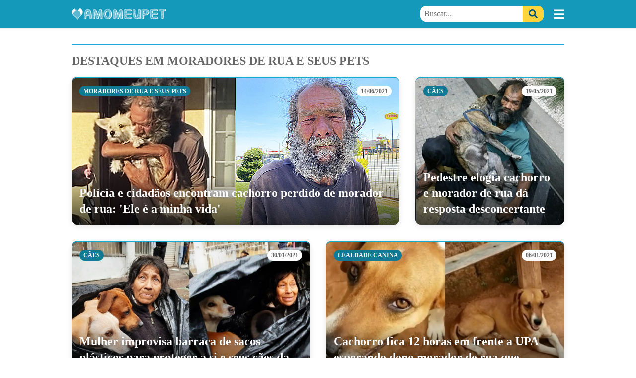

--- FILE ---
content_type: text/html; charset=UTF-8
request_url: https://www.amomeupet.org/tag/moradores-de-rua-e-seus-pets/pagina-2
body_size: 16582
content:
<!DOCTYPE HTML>
<html lang="pt-br">
<head>
<!-- htmlmin:ignore -->
  <meta charset="utf-8" />
  <meta name="viewport" content="width=device-width,minimum-scale=1,initial-scale=1">
  <meta http-equiv="Content-Type" content="text/html; charset=utf-8" />
  <meta http-equiv="x-ua-compatible" content="ie=edge,chrome=1">
  <meta name="robots" content="index, follow, max-image-preview:large, max-snippet:-1, max-video-preview:-1">
  
  <title>Notícias sobre "moradores de rua e seus pets"</title>
  
    <link rel="preload" as="font" href="https://static.amomeupet.org/dist/RobotoSlab.b1d254197e026abcb297517c868da639.woff2" crossorigin>

  <style media="all">/*! normalize.css v8.0.1 | MIT License | github.com/necolas/normalize.css */html{line-height:1.15;-webkit-text-size-adjust:100%}body{margin:0}main{display:block}h1{font-size:2em;margin:.67em 0}hr{-webkit-box-sizing:content-box;box-sizing:content-box;height:0;overflow:visible}pre{font-family:monospace,monospace;font-size:1em}a{background-color:transparent}abbr[title]{border-bottom:none;text-decoration:underline;-webkit-text-decoration:underline dotted;text-decoration:underline dotted}b,strong{font-weight:bolder}code,kbd,samp{font-family:monospace,monospace;font-size:1em}small{font-size:80%}sub,sup{font-size:75%;line-height:0;position:relative;vertical-align:baseline}sub{bottom:-.25em}sup{top:-.5em}img{border-style:none}button,input,optgroup,select,textarea{font-family:inherit;font-size:100%;line-height:1.15;margin:0}button,input{overflow:visible}button,select{text-transform:none}[type=button],[type=reset],[type=submit],button{-webkit-appearance:button}[type=button]::-moz-focus-inner,[type=reset]::-moz-focus-inner,[type=submit]::-moz-focus-inner,button::-moz-focus-inner{border-style:none;padding:0}[type=button]:-moz-focusring,[type=reset]:-moz-focusring,[type=submit]:-moz-focusring,button:-moz-focusring{outline:1px dotted ButtonText}fieldset{padding:.35em .75em .625em}legend{-webkit-box-sizing:border-box;box-sizing:border-box;color:inherit;display:table;max-width:100%;padding:0;white-space:normal}progress{vertical-align:baseline}textarea{overflow:auto}[type=checkbox],[type=radio]{-webkit-box-sizing:border-box;box-sizing:border-box;padding:0}[type=number]::-webkit-inner-spin-button,[type=number]::-webkit-outer-spin-button{height:auto}[type=search]{-webkit-appearance:textfield;outline-offset:-2px}[type=search]::-webkit-search-decoration{-webkit-appearance:none}::-webkit-file-upload-button{-webkit-appearance:button;font:inherit}details{display:block}summary{display:list-item}[hidden],template{display:none}html{-webkit-box-sizing:border-box;box-sizing:border-box;overflow-x:hidden}*,:after,:before{-webkit-box-sizing:inherit;box-sizing:inherit}img{display:block;max-width:100%;height:auto}svg{height:22px}#mpl__toggler,iframe[src="javascript:false"]{display:none}ul{padding-left:0}ul,ul li{list-style-type:none}#codeigniter_profiler{position:absolute;top:0;width:100%;z-index:10000}@font-face{font-family:Roboto Slab;font-style:normal;font-weight:400;font-display:optional;src:url(https://static.amomeupet.org/dist/RobotoSlab.b1d254197e026abcb297517c868da639.woff2) format("woff2");unicode-range:U+00??,U+0131,U+0152-0153,U+02bb-02bc,U+02c6,U+02da,U+02dc,U+2000-206f,U+2074,U+20ac,U+2122,U+2191,U+2193,U+2212,U+2215,U+feff,U+fffd}@font-face{font-family:Roboto Slab;font-style:normal;font-weight:700;font-display:optional;src:url(https://static.amomeupet.org/dist/RobotoSlab.b1d254197e026abcb297517c868da639.woff2) format("woff2");unicode-range:U+00??,U+0131,U+0152-0153,U+02bb-02bc,U+02c6,U+02da,U+02dc,U+2000-206f,U+2074,U+20ac,U+2122,U+2191,U+2193,U+2212,U+2215,U+feff,U+fffd}html{font-family:Roboto Slab,"Noto Serif",Tahoma,serif;line-height:1.6;font-size:16px;font-weight:400;color:rgba(0,0,0,.87)}a{color:#117994;text-decoration:none;-webkit-tap-highlight-color:rgba(0,0,0,0)}a:hover{color:rgb(22.2545454545,158.4,193.7454545455)}.lazy-image img{-webkit-transition:opacity .4s;transition:opacity .4s;opacity:.1;background:rgba(0,0,0,.2) url([data-uri]) 50% no-repeat}.lazy-image img.lazyloaded{background:none;opacity:1}@media only screen and (max-width:768px){.px-16-m{padding-right:16px;padding-left:16px}}.mx-auto{margin:0 auto}@media only screen and (max-width:768px){.mx-16-m{margin-right:16px;margin-left:16px}}.d-flex{display:-webkit-box;display:-ms-flexbox;display:flex}@media only screen and (min-width:768.1px){.d-flex-d{display:-webkit-box;display:-ms-flexbox;display:flex}}.text-center{text-align:center}.container{-webkit-box-sizing:border-box;box-sizing:border-box;margin:0 auto;width:100%;max-width:1024px}@media only screen and (min-width:768.1px){.container{padding-right:16px;padding-left:16px}.container--full{padding-top:32px}}.header__placeholder,.mpl__header--placeholder{height:56px}.header{width:100%;background:#1499bb;-webkit-backface-visibility:hidden;backface-visibility:hidden;z-index:15;-webkit-transition:left .5s,top .3s cubic-bezier(.52,.25,.48,.83);transition:left .5s,top .3s cubic-bezier(.52,.25,.48,.83);-webkit-box-shadow:0 1px 1px rgba(0,0,0,.3);box-shadow:0 1px 1px rgba(0,0,0,.3)}.header__content{height:56px;-webkit-box-pack:justify;-ms-flex-pack:justify;justify-content:space-between;-webkit-box-sizing:border-box;box-sizing:border-box}.header__content,.header__controls{display:-webkit-box;display:-ms-flexbox;display:flex;-webkit-box-align:center;-ms-flex-align:center;align-items:center}.header__controls{-webkit-box-pack:end;-ms-flex-pack:end;justify-content:flex-end;position:relative}.header__instagram{display:-webkit-box;display:-ms-flexbox;display:flex;color:#ffd43b}.header__instagram:hover{color:#ffd43b}@media only screen and (min-width:768.1px){.header__instagram{margin-right:16px}}@media(max-width:360px){.header__instagram{margin-right:-6px}}.header__instagram svg{height:32px}.header__buttons{width:110px;-webkit-box-flex:0;-ms-flex:0 0 110px;flex:0 0 110px;height:40px;overflow:hidden;position:relative;padding-left:2px}@media only screen and (min-width:768.1px){.header__buttons{width:56px;-webkit-box-flex:0;-ms-flex:0 0 56px;flex:0 0 56px}}.header__buttons--animation{position:absolute;top:0;-webkit-transition:top .3s cubic-bezier(.52,.25,.48,.83);transition:top .3s cubic-bezier(.52,.25,.48,.83)}@media only screen and (max-width:768px){.header__buttons--animation--btf{top:-42px}}.header__default-buttons{height:42px}.header__default-buttons,.header__follow-button{display:-webkit-box;display:-ms-flexbox;display:flex;-webkit-box-align:center;-ms-flex-align:center;align-items:center}.header__follow-button{height:40px;-webkit-box-pack:end;-ms-flex-pack:end;justify-content:flex-end}.header__follow-button a,.header__follow-button label{display:-webkit-box;display:-ms-flexbox;display:flex;-webkit-box-align:center;-ms-flex-align:center;align-items:center;background:#ffd43b;height:32px;line-height:32px;padding:0 12px;color:#057;-webkit-transition:all .3s cubic-bezier(.52,.25,.48,.83);transition:all .3s cubic-bezier(.52,.25,.48,.83);text-transform:uppercase;font-weight:700;border-radius:12px;border:none;cursor:pointer}.header__follow-button a:focus,.header__follow-button a:hover,.header__follow-button label:focus,.header__follow-button label:hover{background:rgb(255,223.1887755102,110)}.header__follow-button a svg,.header__follow-button label svg{margin-right:8px}.header__btn{border:none;background:none;color:#fff;font-size:22px;padding:0;margin-left:32px}.header__btn svg{width:22px;height:26px;display:-webkit-box;display:-ms-flexbox;display:flex}.header__logo{height:40px;position:relative;-webkit-box-flex:0;-ms-flex:0 1 100%;flex:0 1 100%;overflow:hidden}.header__logo--animation{position:absolute;width:100%;-webkit-animation:switch 8s cubic-bezier(.52,.25,.48,.83) 4s infinite normal none running;animation:switch 8s cubic-bezier(.52,.25,.48,.83) 4s infinite normal none running}.header__logo--follow,.header__logo--image{display:-webkit-box;display:-ms-flexbox;display:flex;-webkit-box-align:center;-ms-flex-align:center;align-items:center;height:40px}.header__logo--image img{display:block}.search{position:absolute;right:56px;display:-webkit-box;display:-ms-flexbox;display:flex;-webkit-box-flex:0;-ms-flex:0 1 300px;flex:0 1 300px;height:32px;opacity:0;overflow:hidden;background:rgb(255,223.1887755102,110);-webkit-transition:all .2s cubic-bezier(.52,.25,.48,.83);transition:all .2s cubic-bezier(.52,.25,.48,.83);-webkit-transform:scale(0);transform:scale(0);-webkit-transform-origin:right;transform-origin:right;border-radius:12px}.search__toggler--close{display:none}.search__btn{-webkit-box-sizing:border-box;box-sizing:border-box;width:42px;height:100%;padding:4px 12px;border:none;margin:0;display:-webkit-box;display:-ms-flexbox;display:flex;-webkit-box-align:center;-ms-flex-align:center;align-items:center}.search__btn--close{background:#ddd;color:#999;border-top-left-radius:12px;border-bottom-left-radius:12px}.search__btn--submit{background:#ffd43b;color:#057;border-top-right-radius:12px;border-bottom-right-radius:12px;-webkit-transition:all .3s cubic-bezier(.52,.25,.48,.83);transition:all .3s cubic-bezier(.52,.25,.48,.83);cursor:pointer}.search__btn--submit:focus,.search__btn--submit:hover{background:rgb(255,223.1887755102,110)}.search__btn svg{height:18px}.search input[type=text]{height:28px;padding:2px 8px;border:none;width:100%;height:100%}.search input[type=text]:focus{outline:none}@media only screen and (min-width:768.1px){.header__controls{width:100%}.header__default-buttons{-webkit-box-ordinal-group:2;-ms-flex-order:1;order:1}.search__toggler--open{display:none}.search input[type=text]{border-top-left-radius:12px;border-bottom-left-radius:12px}#search{-webkit-transform:scale(1);transform:scale(1);opacity:1;overflow:visible;right:42px}}#search__toggler,#search label{display:none}@media only screen and (max-width:768px){#search__toggler:checked~.header__content .header__logo,#search label:checked~.header__content .header__logo{display:none}#search__toggler:checked~.header__content .header__controls,#search label:checked~.header__content .header__controls{width:100%}#search__toggler:checked~.header__content .header__buttons,#search label:checked~.header__content .header__buttons{-webkit-box-flex:0;-ms-flex:0 0 56px;flex:0 0 56px}#search__toggler:checked~.header__content .header__buttons--animation--btf,#search label:checked~.header__content .header__buttons--animation--btf{top:0}#search__toggler:checked~.header__content .search__toggler--close,#search label:checked~.header__content .search__toggler--close{display:-webkit-box;display:-ms-flexbox;display:flex}#search__toggler:checked~.header__content .search__toggler--open,#search label:checked~.header__content .search__toggler--open{display:none}#search__toggler:checked~.header__content #search,#search label:checked~.header__content #search{-webkit-transform:scale(1);transform:scale(1);opacity:1;overflow:visible}}#mpl__follow--toggler{display:none}@-webkit-keyframes switch{0%{top:0}5%{top:-40px}50%{top:-40px}55%{top:0}to{top:0}}@keyframes switch{0%{top:0}5%{top:-40px}50%{top:-40px}55%{top:0}to{top:0}}.ads,.ads__content{text-align:center}.ads__item{background:#f3f3f3;margin:0 auto}.ads__item+.ads__item{position:relative;margin-top:16px}.ads--cabecalho{-webkit-box-align:center;-ms-flex-align:center;align-items:center;-webkit-box-sizing:content-box;box-sizing:content-box;padding:8px 0}.ads--cabecalho .ads__item{width:320px;height:100px}@media only screen and (min-width:414.1px)and (max-width:768px){.ads--cabecalho .ads__item{width:468px;height:60px}}@media only screen and (min-width:768.1px){.ads--cabecalho .ads__item{width:970px;height:250px}}.ads--cabecalho ins{width:320px;height:100px}@media only screen and (min-width:414.1px)and (max-width:768px){.ads--cabecalho ins{width:468px;height:60px}}@media only screen and (min-width:768.1px){.ads--cabecalho ins{width:970px;height:250px}}.ads--1,.ads--2,.ads--3,.ads--conteudo-1,.ads--conteudo-2,.ads--loja-1,.ads--loja-2{width:100%;margin:56px 0 32px}.ads--1 .ads__item,.ads--2 .ads__item,.ads--3 .ads__item,.ads--conteudo-1 .ads__item,.ads--conteudo-2 .ads__item,.ads--loja-1 .ads__item,.ads--loja-2 .ads__item{position:relative;margin-top:26px}.ads--1 .ads__item:before,.ads--2 .ads__item:before,.ads--3 .ads__item:before,.ads--conteudo-1 .ads__item:before,.ads--conteudo-2 .ads__item:before,.ads--loja-1 .ads__item:before,.ads--loja-2 .ads__item:before{content:"Publicidade";width:100%;position:absolute;top:-26px;left:0;background:#f3f3f3;text-transform:uppercase;font-size:12px;color:rgba(0,0,0,.6);line-height:26px}.ads--cabecalho.ads--partner-r7 .ads__item{width:320px;height:50px}@media only screen and (min-width:414.1px)and (max-width:768px){.ads--cabecalho.ads--partner-r7 .ads__item{width:320px;height:50px}}@media only screen and (min-width:768.1px){.ads--cabecalho.ads--partner-r7 .ads__item{width:970px;height:250px}}.ads--1.ads--partner-r7 .ads__item,.ads--2.ads--partner-r7 .ads__item,.ads--3.ads--partner-r7 .ads__item,.ads--conteudo-1.ads--partner-r7 .ads__item,.ads--conteudo-2.ads--partner-r7 .ads__item,.ads--video-1.ads--partner-r7 .ads__item{width:300px;height:250px}.ads--1.ads--partner-r7 .ads__item--taboola,.ads--1.ads--partner-r7 .ads__item--taboola_amp,.ads--2.ads--partner-r7 .ads__item--taboola,.ads--2.ads--partner-r7 .ads__item--taboola_amp,.ads--3.ads--partner-r7 .ads__item--taboola,.ads--3.ads--partner-r7 .ads__item--taboola_amp,.ads--conteudo-1.ads--partner-r7 .ads__item--taboola,.ads--conteudo-1.ads--partner-r7 .ads__item--taboola_amp,.ads--conteudo-2.ads--partner-r7 .ads__item--taboola,.ads--conteudo-2.ads--partner-r7 .ads__item--taboola_amp,.ads--video-1.ads--partner-r7 .ads__item--taboola,.ads--video-1.ads--partner-r7 .ads__item--taboola_amp{background-color:#fff;width:100%;height:auto;padding:24px 16px}.ads--1.ads--partner-r7 .ads__item--taboola:before,.ads--1.ads--partner-r7 .ads__item--taboola_amp:before,.ads--2.ads--partner-r7 .ads__item--taboola:before,.ads--2.ads--partner-r7 .ads__item--taboola_amp:before,.ads--3.ads--partner-r7 .ads__item--taboola:before,.ads--3.ads--partner-r7 .ads__item--taboola_amp:before,.ads--conteudo-1.ads--partner-r7 .ads__item--taboola:before,.ads--conteudo-1.ads--partner-r7 .ads__item--taboola_amp:before,.ads--conteudo-2.ads--partner-r7 .ads__item--taboola:before,.ads--conteudo-2.ads--partner-r7 .ads__item--taboola_amp:before,.ads--video-1.ads--partner-r7 .ads__item--taboola:before,.ads--video-1.ads--partner-r7 .ads__item--taboola_amp:before{display:none}.ads--loja-1.ads--partner-r7 .ads__item,.ads--loja-2.ads--partner-r7 .ads__item{width:336px;height:280px}.ads--1 .ads__item,.ads--2 .ads__item,.ads--3 .ads__item,.ads--conteudo-1 .ads__item,.ads--conteudo-2 .ads__item{position:-webkit-sticky;position:sticky;top:0}.card{background:#f9f9f9;-webkit-box-shadow:0 3px 12px rgba(0,0,0,.1);box-shadow:0 3px 12px rgba(0,0,0,.1);margin-bottom:32px;border-top:2px solid #17acd2}.card__header{font-size:24px;font-weight:700;text-transform:uppercase;color:rgba(0,0,0,.6);background:#fff;-webkit-box-shadow:0 1px 3px rgba(0,0,0,.2);box-shadow:0 1px 3px rgba(0,0,0,.2);padding:16px;margin:0;z-index:1}.card__body{padding:16px}.card__body ul{margin:0}@media only screen and (min-width:768.1px){.card{border-radius:12px;overflow:hidden}}.widget{-webkit-box-shadow:0 3px 12px rgba(0,0,0,.1);box-shadow:0 3px 12px rgba(0,0,0,.1);border-radius:12px;margin-bottom:32px;overflow:hidden}.widget,.widget__header{position:relative;background:#fff}.widget__header{border-top-left-radius:12px;border-top-right-radius:12px;-webkit-box-sizing:border-box;box-sizing:border-box;width:100%;display:-webkit-box;display:-ms-flexbox;display:flex;-webkit-box-align:center;-ms-flex-align:center;align-items:center;-webkit-box-pack:justify;-ms-flex-pack:justify;justify-content:space-between;text-transform:uppercase;font-size:24px;font-weight:700;color:rgba(0,0,0,.6);border-top:2px solid #17acd2;-webkit-box-shadow:0 1px 3px rgba(0,0,0,.2);box-shadow:0 1px 3px rgba(0,0,0,.2);padding:16px;margin:0;z-index:1}.widget__header a{display:inline}.widget__category,.widget__tag{display:inline-block;text-transform:uppercase;font-weight:700;font-size:12px;line-height:18px;color:#117994}.widget__date{font-size:12px;line-height:18px;color:rgba(0,0,0,.6)}.widget__data{padding:16px}.widget__title{display:block;font-weight:700;font-size:24px;line-height:32px}.widget__image{position:relative;display:block;overflow:hidden;margin:0 auto}.widget__image img{width:100%}.widget p{color:rgba(0,0,0,.6);margin:8px 0 0}.mpl{position:relative}.mpl--with-fixed-partner-bar{position:absolute;top:38px;width:100%}.mpl ul{margin:0}.mpl__menu{position:fixed;top:0;bottom:0;left:-293px;width:290px;height:100%;background:#17acd2;z-index:50;-webkit-box-shadow:0 0 0 transparent;box-shadow:0 0 0 transparent;overflow-x:hidden;overflow-y:scroll}.mpl__content,.mpl__menu{-webkit-transition:all .5s ease;transition:all .5s ease}.mpl__content{position:relative;left:0;background:#fff}.mpl__social{display:-webkit-box;display:-ms-flexbox;display:flex;-webkit-box-pack:space-evenly;-ms-flex-pack:space-evenly;justify-content:space-evenly;border-left:6px solid #fff;border-bottom:1px solid rgb(20.482832618,153.1759656652,187.017167382);padding:16px 0}.mpl__social a{color:#fff;font-size:12px}.mpl__list{margin:0;padding:0}.mpl__list-header{display:block;font-size:24px;padding:8px 24px}.mpl__list-header,.mpl__list-header a,.mpl__list-header a:hover,.mpl__list-header a:visited{color:rgba(0,0,0,.6)}.mpl__list li a{display:block;color:hsla(0,0%,100%,.83);border-bottom:1px solid rgb(20.482832618,153.1759656652,187.017167382);padding:16px;font-size:16px;font-weight:700;position:relative;border-left:6px solid #fff}.mpl__overlay{position:fixed;top:0;bottom:0;left:0;right:0;background:rgba(0,0,0,.3);z-index:18;opacity:0;height:0;-webkit-transition:opacity .2s 0ms,height 0ms .2s;transition:opacity .2s 0ms,height 0ms .2s}.mpl #mpl__toggler:checked~.mpl__content{left:290px}.mpl #mpl__toggler:checked~.mpl__content~.mpl__overlay{height:100%;opacity:1;-webkit-transition:height 0ms 0ms,opacity .6s 0ms;transition:height 0ms 0ms,opacity .6s 0ms}.mpl #mpl__toggler:checked~.mpl__content~.mpl__overlay~.mpl__menu{left:0;-webkit-box-shadow:10px 10px 10px rgba(0,0,0,.1);box-shadow:10px 10px 10px rgba(0,0,0,.1)}.btn{display:inline-block;padding:8px 16px;background:#117994;color:#fff;border-radius:3px;font-weight:700;text-transform:uppercase;-webkit-box-shadow:0 1px 3px rgba(0,0,0,.2);box-shadow:0 1px 3px rgba(0,0,0,.2);border:none}.btn svg{vertical-align:sub;margin-right:8px}.footer{margin-top:32px;background:#373941}.footer,.footer a{color:hsla(0,0%,100%,.83)}.footer__logo{background:rgba(0,0,0,.15);border-bottom:1px solid rgba(0,0,0,.2)}.footer__logo,.footer__social{padding:16px 0}.footer__social-btn+.footer__social-btn{margin-left:4px}.footer__social-btn{display:-webkit-inline-box;display:-ms-inline-flexbox;display:inline-flex;width:40px;height:40px;line-height:40px;border:3px solid hsla(0,0%,100%,.5);color:#fff;border-radius:50%;text-align:center;-webkit-transition:all .3s ease-in-out;transition:all .3s ease-in-out}.footer__social-btn svg{margin:auto}.footer__social-btn:hover{color:#fff;border:3px solid #fff}.footer__social-btn--facebook{background:#3b5999}.footer__social-btn--messenger{background:#0084ff}.footer__social-btn--twitter{background:#55acee}.footer__social-btn--googlenews,.footer__social-btn--youtube{background:#cd201f}.footer__social-btn--instagram{background:#e1306c}.footer__social-btn--telegram{background:#08c}.footer__social-btn--whatsapp{background:#24cc63}.footer__info{display:block;padding:12px 0}.footer__copyright{background:rgba(0,0,0,.35);padding:16px 0}.cookie-consent{position:fixed;max-width:100%;padding:16px;background:#fff;border-radius:12px;-webkit-box-shadow:0 0 10px rgba(0,0,0,.3);box-shadow:0 0 10px rgba(0,0,0,.3);border:3px solid #1499bb;z-index:1000;bottom:-400px;left:16px;right:16px;-webkit-transition:bottom .4s cubic-bezier(.52,.25,.48,.83);transition:bottom .4s cubic-bezier(.52,.25,.48,.83)}@media only screen and (min-width:768.1px){.cookie-consent{right:auto}}.cookie-consent p{margin:0 0 16px}.cookie-consent p a{color:#1499bb}.cookie-consent .btn{background:#1499bb}.cookie-consent[data-show=true]{bottom:16px}.widget--highlight{background:#000}.widget--highlights{display:-webkit-box;display:-ms-flexbox;display:flex;-webkit-box-pack:justify;-ms-flex-pack:justify;justify-content:space-between;-webkit-box-orient:vertical;-webkit-box-direction:normal;-ms-flex-direction:column;flex-direction:column;padding:0 16px}@media only screen and (min-width:768.1px){.widget--highlights{padding:0}}.widget--highlight .widget__header{position:absolute;background:none;-webkit-box-shadow:none;box-shadow:none}.widget--highlight .widget__category,.widget--highlight .widget__tag{background:#117994;color:#fff;padding:2px 8px;border-radius:12px}.widget--highlight .widget__category:hover,.widget--highlight .widget__tag:hover{color:#fff}.widget--highlight .widget__date{padding:2px 8px;background:#fff;border-radius:12px}.widget--highlight .widget__image{width:100%;max-width:none;position:absolute;top:0;bottom:0}.widget--highlight .widget__image img{width:100%;height:100%;-o-object-fit:cover;object-fit:cover}.widget--highlight .widget__data{height:100%;position:relative;-webkit-box-sizing:border-box;box-sizing:border-box;padding:170px 0 0;pointer-events:none;display:-webkit-box;display:-ms-flexbox;display:flex;-webkit-box-align:end;-ms-flex-align:end;align-items:flex-end}.widget--highlight .widget__title{padding:16px;color:#fff;text-shadow:1px 1px 5px rgba(0,0,0,.2);background:-webkit-gradient(linear,left bottom,left top,from(rgba(0,0,0,.7)),color-stop(80%,rgba(0,0,0,.2)),to(transparent));background:linear-gradient(0deg,rgba(0,0,0,.7) 0,rgba(0,0,0,.2) 80%,transparent)}@media only screen and (min-width:768.1px){.widget--highlights{-webkit-box-orient:horizontal;-webkit-box-direction:normal;-ms-flex-direction:row;flex-direction:row}.widget--highlights .widget~.widget{margin-left:32px}.widget--highlight--lg{-webkit-box-flex:0;-ms-flex:0 1 660px;flex:0 1 660px}.widget--highlight--md{-webkit-box-flex:0;-ms-flex:0 1 50%;flex:0 1 50%}.widget--highlight--sm{-webkit-box-flex:0;-ms-flex:0 1 300px;flex:0 1 300px}}.stories__card{position:relative;width:320px;-webkit-box-shadow:0 0 6px rgba(0,0,0,.2);box-shadow:0 0 6px rgba(0,0,0,.2);border-radius:12px;overflow:hidden;margin-bottom:32px}.stories__title{position:absolute;bottom:0;width:90%;font-size:24px;font-weight:700;color:#fff;padding:16px;text-shadow:1px 1px 1px #000;background:-webkit-gradient(linear,left bottom,left top,from(rgba(0,0,0,.7)),color-stop(90%,transparent));background:linear-gradient(0deg,rgba(0,0,0,.7) 0,transparent 90%)}.widget-box__header{border-top:2px solid #17acd2;padding:16px 0;margin:0;font-size:24px;line-height:32px;text-transform:uppercase;color:rgba(0,0,0,.6);display:-webkit-box;display:-ms-flexbox;display:flex;-webkit-box-pack:justify;-ms-flex-pack:justify;justify-content:space-between}@media only screen and (max-width:768px){.widget-box__header{padding:16px}.widget-box__body{background:#f9f9f9;padding:16px}}ul.widget__list--responsive{margin:0}@media only screen and (min-width:768.1px){ul.widget__list--responsive{display:-webkit-box;display:-ms-flexbox;display:flex;-ms-flex-wrap:wrap;flex-wrap:wrap;-webkit-box-pack:justify;-ms-flex-pack:justify;justify-content:space-between}ul.widget__list--responsive li{-webkit-box-flex:0;-ms-flex:0 1 49%;flex:0 1 49%;margin-bottom:32px}ul.widget__list--responsive li .widget--responsive{height:100%;margin:0}ul.widget__list--responsive li .widget--responsive .widget__image{height:250px}ul.widget__list--responsive li .widget--responsive .widget__image img{height:100%;-o-object-fit:cover;object-fit:cover}}.pagination{display:-webkit-box;display:-ms-flexbox;display:flex;-webkit-box-pack:justify;-ms-flex-pack:justify;justify-content:space-between}@media only screen and (max-width:414px){.pagination{padding-top:32px}}</style>

    
  <link rel="preconnect dns-prefetch" href="https://pagead2.googlesyndication.com" crossorigin />
  <link rel="preconnect dns-prefetch" href="https://googleads.g.doubleclick.net" crossorigin />
  <link rel="preconnect dns-prefetch" href="https://partner.googleadservices.com" crossorigin />
  <link rel="preconnect dns-prefetch" href="https://adservice.google.com.br" crossorigin />
  <link rel="preconnect dns-prefetch" href="https://www.gstatic.com" crossorigin />
  <link rel="preconnect dns-prefetch" href="https://csi.gstatic.com" crossorigin />
  <link rel="preconnect dns-prefetch" href="https://tpc.googlesyndication.com" crossorigin />
  <link rel="preconnect dns-prefetch" href="https://fonts.gstatic.com" crossorigin />

  <link rel="canonical" href="https://www.amomeupet.org/tag/moradores-de-rua-e-seus-pets/pagina-2" />
  
    
  

      <script defer src="https://static.amomeupet.org/dist/mobile/post-list.5d3ef56ce7238bb67350.js"></script>
  
    

   <script async defer src="https://www.googletagmanager.com/gtag/js?id=G-TY2B8BXPJM"></script>
<script>
  window.dataLayer = window.dataLayer || [];
  function gtag(){dataLayer.push(arguments);}
  gtag('js', new Date());

  gtag('config', 'G-TY2B8BXPJM');
</script>   <script>
!function(f,b,e,v,n,t,s)
{if(f.fbq)return;n=f.fbq=function(){n.callMethod?
n.callMethod.apply(n,arguments):n.queue.push(arguments)};
if(!f._fbq)f._fbq=n;n.push=n;n.loaded=!0;n.version='2.0';
n.queue=[];t=b.createElement(e);t.async=!0;
t.src=v;s=b.getElementsByTagName(e)[0];
s.parentNode.insertBefore(t,s)}(window, document,'script',
'https://connect.facebook.net/en_US/fbevents.js');
fbq('init', '204460858267192');
fbq('track', 'PageView');
</script>
<noscript><img height="1" width="1" style="display:none"
src="https://www.facebook.com/tr?id=204460858267192&ev=PageView&noscript=1"
/></noscript>
              <!-- Begin comScore Tag -->
<script>
  var _comscore = _comscore || [];
  _comscore.push({ c1: "2", c2: "14194541" });
  (function() {
    var s = document.createElement("script"), el = document.getElementsByTagName("script")[0]; s.async = true;
    s.src = (document.location.protocol == "https:" ? "https://sb" : "http://b") + ".scorecardresearch.com/beacon.js";
    el.parentNode.insertBefore(s, el);
  })();
</script>
<noscript>
  <img src="https://sb.scorecardresearch.com/p?c1=2&c2=14194541&cv=2.0&cj=1" />
</noscript>
<!-- End comScore Tag -->

                  
      
  <script async src="https://securepubads.g.doubleclick.net/tag/js/gpt.js"></script>

<script>
  window.googletag = window.googletag || {cmd: []};

  googletag.cmd.push(function() {
    googletag.defineSlot('/108785468/amomeupet_main_unit', [336, 280], 'div-gpt-ad-1634926825762-0').addService(googletag.pubads());
    googletag.pubads().enableSingleRequest();
    googletag.enableServices();
  });
</script>

<script>
  window.googletag = window.googletag || {cmd: []};
  googletag.cmd.push(function() {
    googletag.defineSlot('/108785468/amomeupet_main_unit_2', [336, 280], 'div-gpt-ad-1634928474730-0').addService(googletag.pubads());
    googletag.pubads().enableSingleRequest();
    googletag.enableServices();
  });
</script>

<script>
window.googletag = window.googletag || { cmd: [] };

googletag.cmd.push(function () {
  googletag.pubads().enableLazyLoad({
    fetchMarginPercent: 200,
    renderMarginPercent: 50,
    mobileScaling: 1.0
  });

  googletag.enableServices();

  googletag.pubads().addEventListener('impressionViewable',
    function (event) {
      var slotR = event.slot
      var divId = slotR.getSlotElementId()
      var div = document.getElementById(divId)

      if (div.id.includes('7542')) {
        var time = 0
        var refreshInterval = setInterval(function () {
            if (div.getBoundingClientRect().y > 0 && div.getBoundingClientRect().y <= window.innerHeight) {
              //console.log(slotR.getSlotElementId() + ' is visible by ' + time + ' seconds');
              time = time + 1;

              if (time >= 45) {
                //console.log('Refreshed: ' + slotR.getSlotElementId()); // refresher debug

                googletag.pubads().refresh([slotR]);

                time = 0;

                clearInterval(refreshInterval)
              }
            }
          }, 1000);
      }
    });
});
</script>

    <meta name="description" content="Notícias sobre moradores de rua e seus pets" />
<meta name="keywords" content="moradores de rua e seus pets" />
<meta name="news_keywords" content="moradores de rua e seus pets" />

<meta property="fb:app_id" content="1581464998855570" />
<meta property="fb:pages" content="182734655411933" />

<meta property="og:title" content="Notícias sobre "moradores de rua e seus pets"">
<meta property="og:type" content="article">
<meta property="og:url" content="https://www.amomeupet.org/tag/moradores-de-rua-e-seus-pets/pagina-2">
<meta property="og:image" content="">
<meta property="og:image:width" content="">
<meta property="og:image:height" content="">
<meta property="og:image:type" content="image/png">
<meta property="og:site_name" content="https://www.amomeupet.org/">
<meta property="og:description" content="Notícias sobre moradores de rua e seus pets">
<meta property="og:updated_time" content="">
<meta property="og:locale" content="pt_BR">

<meta name="twitter:description" content="Notícias sobre moradores de rua e seus pets">
<meta name="twitter:image" content="">
<meta name="image" content="">
<meta name="twitter:title" content="Notícias sobre "moradores de rua e seus pets"">
<meta name="twitter:card" content="summary_large_image">
<meta name="twitter:site" content="@pet_amo">


<meta name="thumbnail" content="" />

  <link rel="manifest" href="https://www.amomeupet.org/manifest.json"/>

    <meta name="theme-color" content="#17acd2">
  
  <link rel="shortcut icon" href="https://www.amomeupet.org/favicon.ico">
<link rel="icon" sizes="16x16 32x32 64x64" href="https://www.amomeupet.org/favicon.ico">

<link rel="icon" type="image/png" sizes="16x16" href="https://static.amomeupet.org/images/favicon-16.png">
<link rel="icon" type="image/png" sizes="32x32" href="https://static.amomeupet.org/images/favicon-32.png">
<link rel="icon" type="image/png" sizes="64x64" href="https://static.amomeupet.org/images/favicon-64.png">
<link rel="icon" type="image/png" sizes="96x96" href="https://static.amomeupet.org/images/favicon-96.png">
<link rel="icon" type="image/png" sizes="160x160" href="https://static.amomeupet.org/images/favicon-160.png">
<link rel="icon" type="image/png" sizes="192x192" href="https://static.amomeupet.org/images/favicon-192.png">

<link rel="apple-touch-icon" href="https://static.amomeupet.org/images/favicon-57.png">
<link rel="apple-touch-icon" sizes="60x60" href="https://static.amomeupet.org/images/favicon-60.png">
<link rel="apple-touch-icon" sizes="72x72" href="https://static.amomeupet.org/images/favicon-72.png">
<link rel="apple-touch-icon" sizes="76x76" href="https://static.amomeupet.org/images/favicon-76.png">
<link rel="apple-touch-icon" sizes="114x114" href="https://static.amomeupet.org/images/favicon-114.png">
<link rel="apple-touch-icon" sizes="120x120" href="https://static.amomeupet.org/images/favicon-120.png">
<link rel="apple-touch-icon" sizes="144x144" href="https://static.amomeupet.org/images/favicon-144.png">
<link rel="apple-touch-icon" sizes="152x152" href="https://static.amomeupet.org/images/favicon-152.png">
<link rel="apple-touch-icon" sizes="180x180" href="https://static.amomeupet.org/images/favicon-180.png">
<!-- htmlmin:ignore -->
</head>
<body id="post-list" style="position:relative"><input type="checkbox" id="mpl__follow--toggler" /><div class="mpl"><input type="checkbox" id="mpl__toggler" /><div class="mpl__content "><header class="header mpl__header "><input type="checkbox" id="search__toggler" /><div class="container header__content px-16-m"><div class="header__logo"><a class="header__logo--image" href="https://www.amomeupet.org/" title="Página inicial"><picture><source srcset="https://static.amomeupet.org/dist/images/logo.f15c46209620e513e0b7ec2fc5160614.webp" type="image/webp" /><source srcset="https://static.amomeupet.org/dist/images/logo.01560dc4bc36b119a24753afbebe8d5a.png" type="image/png" /><img src="https://static.amomeupet.org/dist/images/logo.01560dc4bc36b119a24753afbebe8d5a.png" width="190" height="23" alt="Logomarca Amo Meu Pet" /></picture></a></div><div class="header__controls"><form id="search" class="search" action="https://www.amomeupet.org/busca" id="cse-search-box"><label for="search__toggler" role="button" aria-label="Fechar" class="search__btn search__btn--close search__toggler--close"><svg aria-hidden="true" focusable="false" data-prefix="fas" data-icon="times" role="img" xmlns="http://www.w3.org/2000/svg" viewBox="0 0 352 512" class="svg-inline--fa fa-times fa-w-11 fa-2x"><path fill="currentColor" d="M242.72 256l100.07-100.07c12.28-12.28 12.28-32.19 0-44.48l-22.24-22.24c-12.28-12.28-32.19-12.28-44.48 0L176 189.28 75.93 89.21c-12.28-12.28-32.19-12.28-44.48 0L9.21 111.45c-12.28 12.28-12.28 32.19 0 44.48L109.28 256 9.21 356.07c-12.28 12.28-12.28 32.19 0 44.48l22.24 22.24c12.28 12.28 32.2 12.28 44.48 0L176 322.72l100.07 100.07c12.28 12.28 32.2 12.28 44.48 0l22.24-22.24c12.28-12.28 12.28-32.19 0-44.48L242.72 256z" class=""></path></svg></label><input type="hidden" name="cx" value="partner-pub-4473022422919409:4831167235" /><input type="hidden" name="cof" value="FORID:10" /><input type="hidden" name="ie" value="UTF-8" /><input type="hidden" name="sa" value=""><label for="s">Buscar...</label><input type="text" name="q" id="s" placeholder="Buscar..."><button type="submit" aria-label="Buscar" class="search__btn search__btn--submit"><svg aria-hidden="true" focusable="false" data-prefix="fas" data-icon="search" role="img" xmlns="http://www.w3.org/2000/svg" viewBox="0 0 512 512" class="svg-inline--fa fa-search fa-w-16 fa-2x"><path fill="currentColor" d="M505 442.7L405.3 343c-4.5-4.5-10.6-7-17-7H372c27.6-35.3 44-79.7 44-128C416 93.1 322.9 0 208 0S0 93.1 0 208s93.1 208 208 208c48.3 0 92.7-16.4 128-44v16.3c0 6.4 2.5 12.5 7 17l99.7 99.7c9.4 9.4 24.6 9.4 33.9 0l28.3-28.3c9.4-9.4 9.4-24.6.1-34zM208 336c-70.7 0-128-57.2-128-128 0-70.7 57.2-128 128-128 70.7 0 128 57.2 128 128 0 70.7-57.2 128-128 128z" class=""></path></svg></button></form><div class="header__buttons"><div class="header__buttons--animation"><div class="header__default-buttons"><label for="search__toggler" role="button" aria-label="Busca" class="header__btn search__toggler--open"><svg aria-hidden="true" focusable="false" data-prefix="fas" data-icon="search" role="img" xmlns="http://www.w3.org/2000/svg" viewBox="0 0 512 512" class="svg-inline--fa fa-search fa-w-16 fa-2x"><path fill="currentColor" d="M505 442.7L405.3 343c-4.5-4.5-10.6-7-17-7H372c27.6-35.3 44-79.7 44-128C416 93.1 322.9 0 208 0S0 93.1 0 208s93.1 208 208 208c48.3 0 92.7-16.4 128-44v16.3c0 6.4 2.5 12.5 7 17l99.7 99.7c9.4 9.4 24.6 9.4 33.9 0l28.3-28.3c9.4-9.4 9.4-24.6.1-34zM208 336c-70.7 0-128-57.2-128-128 0-70.7 57.2-128 128-128 70.7 0 128 57.2 128 128 0 70.7-57.2 128-128 128z" class=""></path></svg></label><label for="mpl__toggler" role="button" aria-label="Menu" class="header__btn header__menu mpl__toggler"><svg aria-hidden="true" focusable="false" data-prefix="fas" data-icon="bars" role="img" xmlns="http://www.w3.org/2000/svg" viewBox="0 0 448 512" class="svg-inline--fa fa-bars fa-w-14 fa-2x"><path fill="currentColor" d="M16 132h416c8.837 0 16-7.163 16-16V76c0-8.837-7.163-16-16-16H16C7.163 60 0 67.163 0 76v40c0 8.837 7.163 16 16 16zm0 160h416c8.837 0 16-7.163 16-16v-40c0-8.837-7.163-16-16-16H16c-8.837 0-16 7.163-16 16v40c0 8.837 7.163 16 16 16zm0 160h416c8.837 0 16-7.163 16-16v-40c0-8.837-7.163-16-16-16H16c-8.837 0-16 7.163-16 16v40c0 8.837 7.163 16 16 16z" class=""></path></svg></label></div></div></div></div></div></header><div class="container--full"><main class="container"><h2 class="widget-box__header">Destaques em moradores de rua e seus pets</h2><section class="widget--highlights"><article class="widget widget--highlight widget--highlight--lg widget--no-image"><div class="widget__header"><a href="https://www.amomeupet.org/tag/moradores-de-rua-e-seus-pets" class="widget__tag"><span>moradores de rua e seus pets</span></a><span class="widget__date">14/06/2021</span></div><a href="https://www.amomeupet.org/noticias/4519/policia-e-cidadaos-encontram-cachorro-perdido-de-morador-de-rua-e-39ele-e-a-minha-vidae-39" title="Polícia e cidadãos encontram cachorro perdido de morador de rua: &#39;Ele é a minha vida&#39;" class="widget__image"><picture><source srcset="https://fotos.amomeupet.org/uploads/fotos/660x0_1623681009_60c767f14654a_hd.webp" type="image/webp" media="(max-width: 1024px)" /><source srcset="https://fotos.amomeupet.org/uploads/fotos/660x0_1623681009_60c767f14654a_hd.jpeg" type="image/jpeg" media="(max-width: 1024px)" /><img src="https://fotos.amomeupet.org/uploads/fotos/412x0_1623681009_60c767f14654a_hd.jpeg" srcset="https://fotos.amomeupet.org/uploads/fotos/660x0_1623681009_60c767f14654a_hd.jpeg 660w," width="1422" height="800" alt="Polícia e cidadãos se unem para encontrar o paradeiro do cachorro de um morador de rua." /></picture></a><div class="widget__data"><a href="https://www.amomeupet.org/noticias/4519/policia-e-cidadaos-encontram-cachorro-perdido-de-morador-de-rua-e-39ele-e-a-minha-vidae-39" class="widget__title">Polícia e cidadãos encontram cachorro perdido de morador de rua: &#39;Ele é a minha vida&#39;</a></div></article><article class="widget widget--highlight widget--highlight--sm widget--no-image"><div class="widget__header"><a href="https://www.amomeupet.org/tag/caes" class="widget__tag"><span>Cães</span></a><span class="widget__date">19/05/2021</span></div><a href="https://www.amomeupet.org/noticias/4422/pedestre-elogia-cachorro-e-morador-de-rua-da-resposta-desconcertante" title="Pedestre elogia cachorro e morador de rua dá resposta desconcertante" class="widget__image"><picture><source srcset="https://fotos.amomeupet.org/uploads/fotos/660x0_1621456892_60a577fc658c8_hd.webp" type="image/webp" media="(max-width: 1024px)" /><source srcset="https://fotos.amomeupet.org/uploads/fotos/660x0_1621456892_60a577fc658c8_hd.jpeg" type="image/jpeg" media="(max-width: 1024px)" /><img src="https://fotos.amomeupet.org/uploads/fotos/412x0_1621456892_60a577fc658c8_hd.jpeg" srcset="https://fotos.amomeupet.org/uploads/fotos/660x0_1621456892_60a577fc658c8_hd.jpeg 660w," width="1422" height="800" alt="Mulher vê doce cena de morador de rua abraçando o seu cachorrinho em São Paulo." /></picture></a><div class="widget__data"><a href="https://www.amomeupet.org/noticias/4422/pedestre-elogia-cachorro-e-morador-de-rua-da-resposta-desconcertante" class="widget__title">Pedestre elogia cachorro e morador de rua dá resposta desconcertante</a></div></article></section><section class="widget--highlights"><article class="widget widget--highlight widget--highlight--md widget--no-image"><div class="widget__header"><a href="https://www.amomeupet.org/tag/caes" class="widget__tag"><span>Cães</span></a><span class="widget__date">30/01/2021</span></div><a href="https://www.amomeupet.org/noticias/3800/mulher-improvisa-barraca-de-sacos-plasticos-para-proteger-a-si-e-seus-caes-da-chuva-e-frio" title="Mulher improvisa barraca de sacos plásticos para proteger a si e seus cães da chuva e frio" class="widget__image"><picture><source srcset="https://fotos.amomeupet.org/uploads/fotos/660x0_1612037524_6015bd94eee5c_hd.webp" type="image/webp" media="(max-width: 1024px)" /><source srcset="https://fotos.amomeupet.org/uploads/fotos/660x0_1612037524_6015bd94eee5c_hd.jpeg" type="image/jpeg" media="(max-width: 1024px)" /><img src="https://fotos.amomeupet.org/uploads/fotos/412x0_1612037524_6015bd94eee5c_hd.jpeg" srcset="https://fotos.amomeupet.org/uploads/fotos/660x0_1612037524_6015bd94eee5c_hd.jpeg 660w," width="1422" height="800" alt="Usando sacos plásticos, mulher cria barraca para proteger a si e seus cães de inverno mexicano." /></picture></a><div class="widget__data"><a href="https://www.amomeupet.org/noticias/3800/mulher-improvisa-barraca-de-sacos-plasticos-para-proteger-a-si-e-seus-caes-da-chuva-e-frio" class="widget__title">Mulher improvisa barraca de sacos plásticos para proteger a si e seus cães da chuva e frio</a></div></article><article class="widget widget--highlight widget--highlight--md widget--no-image"><div class="widget__header"><a href="https://www.amomeupet.org/tag/lealdade-canina" class="widget__tag"><span>lealdade canina</span></a><span class="widget__date">06/01/2021</span></div><a href="https://www.amomeupet.org/noticias/3640/cachorro-fica-12-horas-em-frente-a-upa-esperando-o-dono-morador-de-rua-que-morreu-na-unidade" title="Cachorro fica 12 horas em frente a UPA esperando dono morador de rua que faleceu" class="widget__image"><picture><source srcset="https://fotos.amomeupet.org/uploads/fotos/320x0_1609846366_5ff44e5e4c864_hd.webp" type="image/webp" media="(max-width: 320px)" /><source srcset="https://fotos.amomeupet.org/uploads/fotos/360x0_1609846366_5ff44e5e4c864_hd.webp" type="image/webp" media="(max-width: 360px)" /><source srcset="https://fotos.amomeupet.org/uploads/fotos/375x0_1609846366_5ff44e5e4c864_hd.webp" type="image/webp" media="(max-width: 375px)" /><source srcset="https://fotos.amomeupet.org/uploads/fotos/412x0_1609846366_5ff44e5e4c864_hd.webp" type="image/webp" media="(max-width: 480px)" /><source srcset="https://fotos.amomeupet.org/uploads/fotos/660x0_1609846366_5ff44e5e4c864_hd.webp" type="image/webp" media="(max-width: 1024px)" /><source srcset="https://fotos.amomeupet.org/uploads/fotos/320x0_1609846366_5ff44e5e4c864_hd.jpeg" type="image/jpeg" media="(max-width: 320px)" /><source srcset="https://fotos.amomeupet.org/uploads/fotos/360x0_1609846366_5ff44e5e4c864_hd.jpeg" type="image/jpeg" media="(max-width: 360px)" /><source srcset="https://fotos.amomeupet.org/uploads/fotos/375x0_1609846366_5ff44e5e4c864_hd.jpeg" type="image/jpeg" media="(max-width: 375px)" /><source srcset="https://fotos.amomeupet.org/uploads/fotos/412x0_1609846366_5ff44e5e4c864_hd.jpeg" type="image/jpeg" media="(max-width: 480px)" /><source srcset="https://fotos.amomeupet.org/uploads/fotos/660x0_1609846366_5ff44e5e4c864_hd.jpeg" type="image/jpeg" media="(max-width: 1024px)" /><img src="https://fotos.amomeupet.org/uploads/fotos/412x0_1609846366_5ff44e5e4c864_hd.jpeg" srcset="https://fotos.amomeupet.org/uploads/fotos/320x0_1609846366_5ff44e5e4c864_hd.jpeg 320w,https://fotos.amomeupet.org/uploads/fotos/360x0_1609846366_5ff44e5e4c864_hd.jpeg 360w,https://fotos.amomeupet.org/uploads/fotos/375x0_1609846366_5ff44e5e4c864_hd.jpeg 375w,https://fotos.amomeupet.org/uploads/fotos/412x0_1609846366_5ff44e5e4c864_hd.jpeg 412w,https://fotos.amomeupet.org/uploads/fotos/660x0_1609846366_5ff44e5e4c864_hd.jpeg 660w," width="1422" height="800" alt="Cachorro fica 12 horas em frente a UPA esperando o dono morador de rua que morreu na unidade. (Foto: Reprodução/G1)" /></picture></a><div class="widget__data"><a href="https://www.amomeupet.org/noticias/3640/cachorro-fica-12-horas-em-frente-a-upa-esperando-o-dono-morador-de-rua-que-morreu-na-unidade" class="widget__title">Cachorro fica 12 horas em frente a UPA esperando dono morador de rua que faleceu</a></div></article></section><div class="widget-box"><h2 class="widget-box__header"><span>Notícias sobre "moradores de rua e seus pets"</span></h2><div class="widget-box__body"><ul class="widget__list--responsive "><li><article class="widget widget--responsive widget--no-image"><div class="widget__header"><a href="https://www.amomeupet.org/tag/moradores-de-rua-e-seus-pets" class="widget__tag"><span>moradores de rua e seus pets</span></a><span class="widget__date">31/10/2020</span></div><a href="https://www.amomeupet.org/noticias/3297/conheca-juju-a-cadela-que-dorme-ao-ouvir-e39se-essa-rua-fosse-minhae39-cantada-por-dono-morador-de-rua" title="Conheça Juju, a cadela que dorme ao ouvir &#39;Se essa rua fosse minha&#39; cantada por dono morador de rua" class="widget__image"><picture class="lazy-image"><source data-srcset="https://fotos.amomeupet.org/uploads/fotos/288x0_1604174627_5f9dc3235bab1_hd.webp" type="image/webp" media="(max-width: 320px)" /><source data-srcset="https://fotos.amomeupet.org/uploads/fotos/328x0_1604174627_5f9dc3235bab1_hd.webp" type="image/webp" media="(max-width: 360px)" /><source data-srcset="https://fotos.amomeupet.org/uploads/fotos/343x0_1604174627_5f9dc3235bab1_hd.webp" type="image/webp" media="(max-width: 375px)" /><source data-srcset="https://fotos.amomeupet.org/uploads/fotos/380x0_1604174627_5f9dc3235bab1_hd.webp" type="image/webp" media="(max-width: 480px)" /><source data-srcset="https://fotos.amomeupet.org/uploads/fotos/660x0_1604174627_5f9dc3235bab1_hd.webp" type="image/webp" media="(max-width: 1024px)" /><source data-srcset="https://fotos.amomeupet.org/uploads/fotos/288x0_1604174627_5f9dc3235bab1_hd.jpeg" type="image/jpeg" media="(max-width: 320px)" /><source data-srcset="https://fotos.amomeupet.org/uploads/fotos/328x0_1604174627_5f9dc3235bab1_hd.jpeg" type="image/jpeg" media="(max-width: 360px)" /><source data-srcset="https://fotos.amomeupet.org/uploads/fotos/343x0_1604174627_5f9dc3235bab1_hd.jpeg" type="image/jpeg" media="(max-width: 375px)" /><source data-srcset="https://fotos.amomeupet.org/uploads/fotos/380x0_1604174627_5f9dc3235bab1_hd.jpeg" type="image/jpeg" media="(max-width: 480px)" /><source data-srcset="https://fotos.amomeupet.org/uploads/fotos/660x0_1604174627_5f9dc3235bab1_hd.jpeg" type="image/jpeg" media="(max-width: 1024px)" /><img src="https://fotos.amomeupet.org/uploads/fotos/412x0_1604174627_5f9dc3235bab1_hd.jpeg" srcset="data:image/svg+xml,%3Csvg%20xmlns%3D%22http%3A%2F%2Fwww.w3.org%2F2000%2Fsvg%22%20viewBox%3D%220%200%201422%20800%22%3E%3C%2Fsvg%3E" data-srcset="https://fotos.amomeupet.org/uploads/fotos/288x0_1604174627_5f9dc3235bab1_hd.jpeg 288w, https://fotos.amomeupet.org/uploads/fotos/328x0_1604174627_5f9dc3235bab1_hd.jpeg 328w, https://fotos.amomeupet.org/uploads/fotos/343x0_1604174627_5f9dc3235bab1_hd.jpeg 343w, https://fotos.amomeupet.org/uploads/fotos/380x0_1604174627_5f9dc3235bab1_hd.jpeg 380w, https://fotos.amomeupet.org/uploads/fotos/660x0_1604174627_5f9dc3235bab1_hd.jpeg 660w, " data-sizes="auto" width="1422" height="800" alt="Cadela de morador de rua faz sucesso nas redes ao fingir dormir quando o dono canta música de ninar. (Foto: Reprodução Facebook/Edna Frigato)" class="lazyload" /></picture></a><div class="widget__data"><a href="https://www.amomeupet.org/noticias/3297/conheca-juju-a-cadela-que-dorme-ao-ouvir-e39se-essa-rua-fosse-minhae39-cantada-por-dono-morador-de-rua" class="widget__title">Conheça Juju, a cadela que dorme ao ouvir &#39;Se essa rua fosse minha&#39; cantada por dono morador de rua</a></div></article></li><li><article class="widget widget--responsive widget--no-image"><div class="widget__header"><a href="https://www.amomeupet.org/tag/moradores-de-rua-e-seus-pets" class="widget__tag"><span>moradores de rua e seus pets</span></a><span class="widget__date">29/10/2020</span></div><a href="https://www.amomeupet.org/noticias/3286/mulher-compra-comida-em-restaurante-para-morador-de-rua-e-seu-cachorro-com-fome-e-cena-viraliza" title="Mulher compra comida em restaurante para morador de rua e seu cachorro com fome e cena viraliza" class="widget__image"><picture class="lazy-image"><source data-srcset="https://fotos.amomeupet.org/uploads/fotos/288x0_1604000044_5f9b192cddd5e_hd.webp" type="image/webp" media="(max-width: 320px)" /><source data-srcset="https://fotos.amomeupet.org/uploads/fotos/328x0_1604000044_5f9b192cddd5e_hd.webp" type="image/webp" media="(max-width: 360px)" /><source data-srcset="https://fotos.amomeupet.org/uploads/fotos/343x0_1604000044_5f9b192cddd5e_hd.webp" type="image/webp" media="(max-width: 375px)" /><source data-srcset="https://fotos.amomeupet.org/uploads/fotos/380x0_1604000044_5f9b192cddd5e_hd.webp" type="image/webp" media="(max-width: 480px)" /><source data-srcset="https://fotos.amomeupet.org/uploads/fotos/660x0_1604000044_5f9b192cddd5e_hd.webp" type="image/webp" media="(max-width: 1024px)" /><source data-srcset="https://fotos.amomeupet.org/uploads/fotos/288x0_1604000044_5f9b192cddd5e_hd.jpeg" type="image/jpeg" media="(max-width: 320px)" /><source data-srcset="https://fotos.amomeupet.org/uploads/fotos/328x0_1604000044_5f9b192cddd5e_hd.jpeg" type="image/jpeg" media="(max-width: 360px)" /><source data-srcset="https://fotos.amomeupet.org/uploads/fotos/343x0_1604000044_5f9b192cddd5e_hd.jpeg" type="image/jpeg" media="(max-width: 375px)" /><source data-srcset="https://fotos.amomeupet.org/uploads/fotos/380x0_1604000044_5f9b192cddd5e_hd.jpeg" type="image/jpeg" media="(max-width: 480px)" /><source data-srcset="https://fotos.amomeupet.org/uploads/fotos/660x0_1604000044_5f9b192cddd5e_hd.jpeg" type="image/jpeg" media="(max-width: 1024px)" /><img src="https://fotos.amomeupet.org/uploads/fotos/412x0_1604000044_5f9b192cddd5e_hd.jpeg" srcset="data:image/svg+xml,%3Csvg%20xmlns%3D%22http%3A%2F%2Fwww.w3.org%2F2000%2Fsvg%22%20viewBox%3D%220%200%201422%20800%22%3E%3C%2Fsvg%3E" data-srcset="https://fotos.amomeupet.org/uploads/fotos/288x0_1604000044_5f9b192cddd5e_hd.jpeg 288w, https://fotos.amomeupet.org/uploads/fotos/328x0_1604000044_5f9b192cddd5e_hd.jpeg 328w, https://fotos.amomeupet.org/uploads/fotos/343x0_1604000044_5f9b192cddd5e_hd.jpeg 343w, https://fotos.amomeupet.org/uploads/fotos/380x0_1604000044_5f9b192cddd5e_hd.jpeg 380w, https://fotos.amomeupet.org/uploads/fotos/660x0_1604000044_5f9b192cddd5e_hd.jpeg 660w, " data-sizes="auto" width="1422" height="800" alt="No Peru, uma mulher comprou comida em um restaurante para alimentar um morador de rua e seu cachorro que estavam com fome: (Foto: Wapa.pe)" class="lazyload" /></picture></a><div class="widget__data"><a href="https://www.amomeupet.org/noticias/3286/mulher-compra-comida-em-restaurante-para-morador-de-rua-e-seu-cachorro-com-fome-e-cena-viraliza" class="widget__title">Mulher compra comida em restaurante para morador de rua e seu cachorro com fome e cena viraliza</a></div></article></li><li><article class="widget widget--responsive widget--no-image"><div class="widget__header"><a href="https://www.amomeupet.org/tag/moradores-de-rua-e-seus-pets" class="widget__tag"><span>moradores de rua e seus pets</span></a><span class="widget__date">28/09/2020</span></div><a href="https://www.amomeupet.org/noticias/3084/com-cancer-terminal-morador-de-rua-tem-como-ultimo-desejo-que-alguma-familia-adote-sua-amada-cachorrinha" title="Com câncer terminal, morador de rua tem como último desejo que alguma família adote sua amada cachorrinha" class="widget__image"><picture class="lazy-image"><source data-srcset="https://fotos.amomeupet.org/uploads/fotos/288x0_1601295501_5f71d48de05ec_hd.webp" type="image/webp" media="(max-width: 320px)" /><source data-srcset="https://fotos.amomeupet.org/uploads/fotos/328x0_1601295501_5f71d48de05ec_hd.webp" type="image/webp" media="(max-width: 360px)" /><source data-srcset="https://fotos.amomeupet.org/uploads/fotos/343x0_1601295501_5f71d48de05ec_hd.webp" type="image/webp" media="(max-width: 375px)" /><source data-srcset="https://fotos.amomeupet.org/uploads/fotos/380x0_1601295501_5f71d48de05ec_hd.webp" type="image/webp" media="(max-width: 480px)" /><source data-srcset="https://fotos.amomeupet.org/uploads/fotos/660x0_1601295501_5f71d48de05ec_hd.webp" type="image/webp" media="(max-width: 1024px)" /><source data-srcset="https://fotos.amomeupet.org/uploads/fotos/288x0_1601295501_5f71d48de05ec_hd.jpg" type="image/jpeg" media="(max-width: 320px)" /><source data-srcset="https://fotos.amomeupet.org/uploads/fotos/328x0_1601295501_5f71d48de05ec_hd.jpg" type="image/jpeg" media="(max-width: 360px)" /><source data-srcset="https://fotos.amomeupet.org/uploads/fotos/343x0_1601295501_5f71d48de05ec_hd.jpg" type="image/jpeg" media="(max-width: 375px)" /><source data-srcset="https://fotos.amomeupet.org/uploads/fotos/380x0_1601295501_5f71d48de05ec_hd.jpg" type="image/jpeg" media="(max-width: 480px)" /><source data-srcset="https://fotos.amomeupet.org/uploads/fotos/660x0_1601295501_5f71d48de05ec_hd.jpg" type="image/jpeg" media="(max-width: 1024px)" /><img src="https://fotos.amomeupet.org/uploads/fotos/412x0_1601295501_5f71d48de05ec_hd.jpg" srcset="data:image/svg+xml,%3Csvg%20xmlns%3D%22http%3A%2F%2Fwww.w3.org%2F2000%2Fsvg%22%20viewBox%3D%220%200%201300%20631%22%3E%3C%2Fsvg%3E" data-srcset="https://fotos.amomeupet.org/uploads/fotos/288x0_1601295501_5f71d48de05ec_hd.jpg 288w, https://fotos.amomeupet.org/uploads/fotos/328x0_1601295501_5f71d48de05ec_hd.jpg 328w, https://fotos.amomeupet.org/uploads/fotos/343x0_1601295501_5f71d48de05ec_hd.jpg 343w, https://fotos.amomeupet.org/uploads/fotos/380x0_1601295501_5f71d48de05ec_hd.jpg 380w, https://fotos.amomeupet.org/uploads/fotos/660x0_1601295501_5f71d48de05ec_hd.jpg 660w, " data-sizes="auto" width="1300" height="631" alt="Foto: Reprodução / GoFundMe " class="lazyload" /></picture></a><div class="widget__data"><a href="https://www.amomeupet.org/noticias/3084/com-cancer-terminal-morador-de-rua-tem-como-ultimo-desejo-que-alguma-familia-adote-sua-amada-cachorrinha" class="widget__title">Com câncer terminal, morador de rua tem como último desejo que alguma família adote sua amada cachorrinha</a></div></article></li><li><article class="widget widget--responsive widget--no-image"><div class="widget__header"><a href="https://www.amomeupet.org/tag/moradores-de-rua-e-seus-pets" class="widget__tag"><span>moradores de rua e seus pets</span></a><span class="widget__date">08/09/2020</span></div><a href="https://www.amomeupet.org/noticias/2934/morador-de-rua-fica-arrasado-ao-descobrir-que-seu-cachorrinho-foi-roubado" title="Morador de rua fica arrasado ao descobrir que seu cão foi roubado" class="widget__image"><picture class="lazy-image"><source data-srcset="https://fotos.amomeupet.org/uploads/fotos/288x0_1599597363_5f57eb33e3cc5_hd.webp" type="image/webp" media="(max-width: 320px)" /><source data-srcset="https://fotos.amomeupet.org/uploads/fotos/328x0_1599597363_5f57eb33e3cc5_hd.webp" type="image/webp" media="(max-width: 360px)" /><source data-srcset="https://fotos.amomeupet.org/uploads/fotos/343x0_1599597363_5f57eb33e3cc5_hd.webp" type="image/webp" media="(max-width: 375px)" /><source data-srcset="https://fotos.amomeupet.org/uploads/fotos/380x0_1599597363_5f57eb33e3cc5_hd.webp" type="image/webp" media="(max-width: 480px)" /><source data-srcset="https://fotos.amomeupet.org/uploads/fotos/660x0_1599597363_5f57eb33e3cc5_hd.webp" type="image/webp" media="(max-width: 1024px)" /><source data-srcset="https://fotos.amomeupet.org/uploads/fotos/288x0_1599597363_5f57eb33e3cc5_hd.jpeg" type="image/jpeg" media="(max-width: 320px)" /><source data-srcset="https://fotos.amomeupet.org/uploads/fotos/328x0_1599597363_5f57eb33e3cc5_hd.jpeg" type="image/jpeg" media="(max-width: 360px)" /><source data-srcset="https://fotos.amomeupet.org/uploads/fotos/343x0_1599597363_5f57eb33e3cc5_hd.jpeg" type="image/jpeg" media="(max-width: 375px)" /><source data-srcset="https://fotos.amomeupet.org/uploads/fotos/380x0_1599597363_5f57eb33e3cc5_hd.jpeg" type="image/jpeg" media="(max-width: 480px)" /><source data-srcset="https://fotos.amomeupet.org/uploads/fotos/660x0_1599597363_5f57eb33e3cc5_hd.jpeg" type="image/jpeg" media="(max-width: 1024px)" /><img src="https://fotos.amomeupet.org/uploads/fotos/412x0_1599597363_5f57eb33e3cc5_hd.jpeg" srcset="data:image/svg+xml,%3Csvg%20xmlns%3D%22http%3A%2F%2Fwww.w3.org%2F2000%2Fsvg%22%20viewBox%3D%220%200%201300%20631%22%3E%3C%2Fsvg%3E" data-srcset="https://fotos.amomeupet.org/uploads/fotos/288x0_1599597363_5f57eb33e3cc5_hd.jpeg 288w, https://fotos.amomeupet.org/uploads/fotos/328x0_1599597363_5f57eb33e3cc5_hd.jpeg 328w, https://fotos.amomeupet.org/uploads/fotos/343x0_1599597363_5f57eb33e3cc5_hd.jpeg 343w, https://fotos.amomeupet.org/uploads/fotos/380x0_1599597363_5f57eb33e3cc5_hd.jpeg 380w, https://fotos.amomeupet.org/uploads/fotos/660x0_1599597363_5f57eb33e3cc5_hd.jpeg 660w, " data-sizes="auto" width="1300" height="631" alt="Foto: Facebook / Help Find Gizmo’s Friends | Facebook / Arthur & Co. Pet Concierge" class="lazyload" /></picture></a><div class="widget__data"><a href="https://www.amomeupet.org/noticias/2934/morador-de-rua-fica-arrasado-ao-descobrir-que-seu-cachorrinho-foi-roubado" class="widget__title">Morador de rua fica arrasado ao descobrir que seu cão foi roubado</a></div></article></li><li><article class="widget widget--responsive widget--no-image"><div class="widget__header"><a href="https://www.amomeupet.org/tag/amor-aos-animais" class="widget__tag"><span>amor aos animais</span></a><span class="widget__date">08/09/2020</span></div><a href="https://www.amomeupet.org/noticias/2924/morador-de-rua-e-a-unica-pessoa-que-para-ajudar-caozinho-abandonado-na-rua-video" title="Teste social: Morador de rua é a única pessoa que para ajudar cachorrinho abandonado na rua e vídeo viraliza" class="widget__image"><picture class="lazy-image"><source data-srcset="https://fotos.amomeupet.org/uploads/fotos/288x0_1599568091_5f5778db8feb0_hd.webp" type="image/webp" media="(max-width: 320px)" /><source data-srcset="https://fotos.amomeupet.org/uploads/fotos/328x0_1599568091_5f5778db8feb0_hd.webp" type="image/webp" media="(max-width: 360px)" /><source data-srcset="https://fotos.amomeupet.org/uploads/fotos/343x0_1599568091_5f5778db8feb0_hd.webp" type="image/webp" media="(max-width: 375px)" /><source data-srcset="https://fotos.amomeupet.org/uploads/fotos/380x0_1599568091_5f5778db8feb0_hd.webp" type="image/webp" media="(max-width: 480px)" /><source data-srcset="https://fotos.amomeupet.org/uploads/fotos/660x0_1599568091_5f5778db8feb0_hd.webp" type="image/webp" media="(max-width: 1024px)" /><source data-srcset="https://fotos.amomeupet.org/uploads/fotos/288x0_1599568091_5f5778db8feb0_hd.jpeg" type="image/jpeg" media="(max-width: 320px)" /><source data-srcset="https://fotos.amomeupet.org/uploads/fotos/328x0_1599568091_5f5778db8feb0_hd.jpeg" type="image/jpeg" media="(max-width: 360px)" /><source data-srcset="https://fotos.amomeupet.org/uploads/fotos/343x0_1599568091_5f5778db8feb0_hd.jpeg" type="image/jpeg" media="(max-width: 375px)" /><source data-srcset="https://fotos.amomeupet.org/uploads/fotos/380x0_1599568091_5f5778db8feb0_hd.jpeg" type="image/jpeg" media="(max-width: 480px)" /><source data-srcset="https://fotos.amomeupet.org/uploads/fotos/660x0_1599568091_5f5778db8feb0_hd.jpeg" type="image/jpeg" media="(max-width: 1024px)" /><img src="https://fotos.amomeupet.org/uploads/fotos/412x0_1599568091_5f5778db8feb0_hd.jpeg" srcset="data:image/svg+xml,%3Csvg%20xmlns%3D%22http%3A%2F%2Fwww.w3.org%2F2000%2Fsvg%22%20viewBox%3D%220%200%201300%20631%22%3E%3C%2Fsvg%3E" data-srcset="https://fotos.amomeupet.org/uploads/fotos/288x0_1599568091_5f5778db8feb0_hd.jpeg 288w, https://fotos.amomeupet.org/uploads/fotos/328x0_1599568091_5f5778db8feb0_hd.jpeg 328w, https://fotos.amomeupet.org/uploads/fotos/343x0_1599568091_5f5778db8feb0_hd.jpeg 343w, https://fotos.amomeupet.org/uploads/fotos/380x0_1599568091_5f5778db8feb0_hd.jpeg 380w, https://fotos.amomeupet.org/uploads/fotos/660x0_1599568091_5f5778db8feb0_hd.jpeg 660w, " data-sizes="auto" width="1300" height="631" alt="Foto: Reprodução Youtube / MattTV" class="lazyload" /></picture></a><div class="widget__data"><a href="https://www.amomeupet.org/noticias/2924/morador-de-rua-e-a-unica-pessoa-que-para-ajudar-caozinho-abandonado-na-rua-video" class="widget__title">Teste social: Morador de rua é a única pessoa que para ajudar cachorrinho abandonado na rua e vídeo viraliza</a></div></article></li><li><article class="widget widget--responsive widget--no-image"><div class="widget__header"><a href="https://www.amomeupet.org/tag/moradores-de-rua-e-seus-pets" class="widget__tag"><span>moradores de rua e seus pets</span></a><span class="widget__date">13/08/2020</span></div><a href="https://www.amomeupet.org/noticias/2773/morador-de-rua-resgata-3-filhotes-abandonados-em-conteiner-e-agora-tem-17-vivendo-em-seu-barraco" title="Morador de rua mantém mais de 16 cães vivendo em sua barraca: &#39;O amor deles é puro e incondicional&#39;" class="widget__image"><picture class="lazy-image"><source data-srcset="https://fotos.amomeupet.org/uploads/fotos/288x0_1597358479_5f35c18f6de1b_hd.webp" type="image/webp" media="(max-width: 320px)" /><source data-srcset="https://fotos.amomeupet.org/uploads/fotos/328x0_1597358479_5f35c18f6de1b_hd.webp" type="image/webp" media="(max-width: 360px)" /><source data-srcset="https://fotos.amomeupet.org/uploads/fotos/343x0_1597358479_5f35c18f6de1b_hd.webp" type="image/webp" media="(max-width: 375px)" /><source data-srcset="https://fotos.amomeupet.org/uploads/fotos/380x0_1597358479_5f35c18f6de1b_hd.webp" type="image/webp" media="(max-width: 480px)" /><source data-srcset="https://fotos.amomeupet.org/uploads/fotos/660x0_1597358479_5f35c18f6de1b_hd.webp" type="image/webp" media="(max-width: 1024px)" /><source data-srcset="https://fotos.amomeupet.org/uploads/fotos/288x0_1597358479_5f35c18f6de1b_hd.jpeg" type="image/jpeg" media="(max-width: 320px)" /><source data-srcset="https://fotos.amomeupet.org/uploads/fotos/328x0_1597358479_5f35c18f6de1b_hd.jpeg" type="image/jpeg" media="(max-width: 360px)" /><source data-srcset="https://fotos.amomeupet.org/uploads/fotos/343x0_1597358479_5f35c18f6de1b_hd.jpeg" type="image/jpeg" media="(max-width: 375px)" /><source data-srcset="https://fotos.amomeupet.org/uploads/fotos/380x0_1597358479_5f35c18f6de1b_hd.jpeg" type="image/jpeg" media="(max-width: 480px)" /><source data-srcset="https://fotos.amomeupet.org/uploads/fotos/660x0_1597358479_5f35c18f6de1b_hd.jpeg" type="image/jpeg" media="(max-width: 1024px)" /><img src="https://fotos.amomeupet.org/uploads/fotos/412x0_1597358479_5f35c18f6de1b_hd.jpeg" srcset="data:image/svg+xml,%3Csvg%20xmlns%3D%22http%3A%2F%2Fwww.w3.org%2F2000%2Fsvg%22%20viewBox%3D%220%200%201300%20631%22%3E%3C%2Fsvg%3E" data-srcset="https://fotos.amomeupet.org/uploads/fotos/288x0_1597358479_5f35c18f6de1b_hd.jpeg 288w, https://fotos.amomeupet.org/uploads/fotos/328x0_1597358479_5f35c18f6de1b_hd.jpeg 328w, https://fotos.amomeupet.org/uploads/fotos/343x0_1597358479_5f35c18f6de1b_hd.jpeg 343w, https://fotos.amomeupet.org/uploads/fotos/380x0_1597358479_5f35c18f6de1b_hd.jpeg 380w, https://fotos.amomeupet.org/uploads/fotos/660x0_1597358479_5f35c18f6de1b_hd.jpeg 660w, " data-sizes="auto" width="1300" height="631" alt="Foto: Ronaldo Bernardi / Agencia RBS" class="lazyload" /></picture></a><div class="widget__data"><a href="https://www.amomeupet.org/noticias/2773/morador-de-rua-resgata-3-filhotes-abandonados-em-conteiner-e-agora-tem-17-vivendo-em-seu-barraco" class="widget__title">Morador de rua mantém mais de 16 cães vivendo em sua barraca: &#39;O amor deles é puro e incondicional&#39;</a></div></article></li><li><article class="widget widget--responsive widget--no-image"><div class="widget__header"><a href="https://www.amomeupet.org/tag/moradores-de-rua-e-seus-pets" class="widget__tag"><span>moradores de rua e seus pets</span></a><span class="widget__date">10/08/2020</span></div><a href="https://www.amomeupet.org/noticias/2743/morador-de-rua-afirma--primeiro-eu-alimento-ele-para-depois-eu-me-alimentar" title="Morador de rua de SP emociona por seu amor a cachorro: ‘Primeiro eu alimento ele, para depois eu me alimentar’" class="widget__image"><picture class="lazy-image"><source data-srcset="https://fotos.amomeupet.org/uploads/fotos/288x0_1597071637_5f316115d10e5_hd.webp" type="image/webp" media="(max-width: 320px)" /><source data-srcset="https://fotos.amomeupet.org/uploads/fotos/328x0_1597071637_5f316115d10e5_hd.webp" type="image/webp" media="(max-width: 360px)" /><source data-srcset="https://fotos.amomeupet.org/uploads/fotos/343x0_1597071637_5f316115d10e5_hd.webp" type="image/webp" media="(max-width: 375px)" /><source data-srcset="https://fotos.amomeupet.org/uploads/fotos/380x0_1597071637_5f316115d10e5_hd.webp" type="image/webp" media="(max-width: 480px)" /><source data-srcset="https://fotos.amomeupet.org/uploads/fotos/660x0_1597071637_5f316115d10e5_hd.webp" type="image/webp" media="(max-width: 1024px)" /><source data-srcset="https://fotos.amomeupet.org/uploads/fotos/288x0_1597071637_5f316115d10e5_hd.jpeg" type="image/jpeg" media="(max-width: 320px)" /><source data-srcset="https://fotos.amomeupet.org/uploads/fotos/328x0_1597071637_5f316115d10e5_hd.jpeg" type="image/jpeg" media="(max-width: 360px)" /><source data-srcset="https://fotos.amomeupet.org/uploads/fotos/343x0_1597071637_5f316115d10e5_hd.jpeg" type="image/jpeg" media="(max-width: 375px)" /><source data-srcset="https://fotos.amomeupet.org/uploads/fotos/380x0_1597071637_5f316115d10e5_hd.jpeg" type="image/jpeg" media="(max-width: 480px)" /><source data-srcset="https://fotos.amomeupet.org/uploads/fotos/660x0_1597071637_5f316115d10e5_hd.jpeg" type="image/jpeg" media="(max-width: 1024px)" /><img src="https://fotos.amomeupet.org/uploads/fotos/412x0_1597071637_5f316115d10e5_hd.jpeg" srcset="data:image/svg+xml,%3Csvg%20xmlns%3D%22http%3A%2F%2Fwww.w3.org%2F2000%2Fsvg%22%20viewBox%3D%220%200%201300%20631%22%3E%3C%2Fsvg%3E" data-srcset="https://fotos.amomeupet.org/uploads/fotos/288x0_1597071637_5f316115d10e5_hd.jpeg 288w, https://fotos.amomeupet.org/uploads/fotos/328x0_1597071637_5f316115d10e5_hd.jpeg 328w, https://fotos.amomeupet.org/uploads/fotos/343x0_1597071637_5f316115d10e5_hd.jpeg 343w, https://fotos.amomeupet.org/uploads/fotos/380x0_1597071637_5f316115d10e5_hd.jpeg 380w, https://fotos.amomeupet.org/uploads/fotos/660x0_1597071637_5f316115d10e5_hd.jpeg 660w, " data-sizes="auto" width="1300" height="631" alt="Foto: Reprodução Youtube / Repórter em Ação" class="lazyload" /></picture></a><div class="widget__data"><a href="https://www.amomeupet.org/noticias/2743/morador-de-rua-afirma--primeiro-eu-alimento-ele-para-depois-eu-me-alimentar" class="widget__title">Morador de rua de SP emociona por seu amor a cachorro: ‘Primeiro eu alimento ele, para depois eu me alimentar’</a></div></article></li><li><article class="widget widget--responsive widget--no-image"><div class="widget__header"><a href="https://www.amomeupet.org/tag/moradores-de-rua-e-seus-pets" class="widget__tag"><span>moradores de rua e seus pets</span></a><span class="widget__date">06/08/2020</span></div><a href="https://www.amomeupet.org/noticias/2719/morador-de-rua-recusa-proposta-de-r-2-mil-para-vender-o-seu-cao-nao-vendo-esse-cachorro-por-nada-ele-e-a-minha-familia" title="Morador de rua recusa proposta de R$ 2 mil para vender o seu cão: ‘Não vendo esse cachorro por nada, ele é a minha família’" class="widget__image"><picture class="lazy-image"><source data-srcset="https://fotos.amomeupet.org/uploads/fotos/288x0_1596721921_5f2c0b0167fb6_hd.webp" type="image/webp" media="(max-width: 320px)" /><source data-srcset="https://fotos.amomeupet.org/uploads/fotos/328x0_1596721921_5f2c0b0167fb6_hd.webp" type="image/webp" media="(max-width: 360px)" /><source data-srcset="https://fotos.amomeupet.org/uploads/fotos/343x0_1596721921_5f2c0b0167fb6_hd.webp" type="image/webp" media="(max-width: 375px)" /><source data-srcset="https://fotos.amomeupet.org/uploads/fotos/380x0_1596721921_5f2c0b0167fb6_hd.webp" type="image/webp" media="(max-width: 480px)" /><source data-srcset="https://fotos.amomeupet.org/uploads/fotos/660x0_1596721921_5f2c0b0167fb6_hd.webp" type="image/webp" media="(max-width: 1024px)" /><source data-srcset="https://fotos.amomeupet.org/uploads/fotos/288x0_1596721921_5f2c0b0167fb6_hd.jpeg" type="image/jpeg" media="(max-width: 320px)" /><source data-srcset="https://fotos.amomeupet.org/uploads/fotos/328x0_1596721921_5f2c0b0167fb6_hd.jpeg" type="image/jpeg" media="(max-width: 360px)" /><source data-srcset="https://fotos.amomeupet.org/uploads/fotos/343x0_1596721921_5f2c0b0167fb6_hd.jpeg" type="image/jpeg" media="(max-width: 375px)" /><source data-srcset="https://fotos.amomeupet.org/uploads/fotos/380x0_1596721921_5f2c0b0167fb6_hd.jpeg" type="image/jpeg" media="(max-width: 480px)" /><source data-srcset="https://fotos.amomeupet.org/uploads/fotos/660x0_1596721921_5f2c0b0167fb6_hd.jpeg" type="image/jpeg" media="(max-width: 1024px)" /><img src="https://fotos.amomeupet.org/uploads/fotos/412x0_1596721921_5f2c0b0167fb6_hd.jpeg" srcset="data:image/svg+xml,%3Csvg%20xmlns%3D%22http%3A%2F%2Fwww.w3.org%2F2000%2Fsvg%22%20viewBox%3D%220%200%201300%20631%22%3E%3C%2Fsvg%3E" data-srcset="https://fotos.amomeupet.org/uploads/fotos/288x0_1596721921_5f2c0b0167fb6_hd.jpeg 288w, https://fotos.amomeupet.org/uploads/fotos/328x0_1596721921_5f2c0b0167fb6_hd.jpeg 328w, https://fotos.amomeupet.org/uploads/fotos/343x0_1596721921_5f2c0b0167fb6_hd.jpeg 343w, https://fotos.amomeupet.org/uploads/fotos/380x0_1596721921_5f2c0b0167fb6_hd.jpeg 380w, https://fotos.amomeupet.org/uploads/fotos/660x0_1596721921_5f2c0b0167fb6_hd.jpeg 660w, " data-sizes="auto" width="1300" height="631" alt="Foto: Reprodução Jornalismo VTV | Arquivo Pessoal / Andrea Grosso " class="lazyload" /></picture></a><div class="widget__data"><a href="https://www.amomeupet.org/noticias/2719/morador-de-rua-recusa-proposta-de-r-2-mil-para-vender-o-seu-cao-nao-vendo-esse-cachorro-por-nada-ele-e-a-minha-familia" class="widget__title">Morador de rua recusa proposta de R$ 2 mil para vender o seu cão: ‘Não vendo esse cachorro por nada, ele é a minha família’</a></div></article></li><li><article class="widget widget--responsive widget--no-image"><div class="widget__header"><a href="https://www.amomeupet.org/tag/amor-aos-animais" class="widget__tag"><span>amor aos animais</span></a><span class="widget__date">20/07/2020</span></div><a href="https://www.amomeupet.org/noticias/2588/homem-sem-teto-so-aceita-ir-morar-em-abrigo-depois-de-saber-que-os-31-caes-que-ele-cuidava-seriam-acolhidos" title="Homem sem-teto só aceita morar em abrigo após ter certeza que seus 31 cães seriam acolhidos" class="widget__image"><picture class="lazy-image"><source data-srcset="https://fotos.amomeupet.org/uploads/fotos/288x0_1595277289_5f15ffe9bd050_hd.webp" type="image/webp" media="(max-width: 320px)" /><source data-srcset="https://fotos.amomeupet.org/uploads/fotos/328x0_1595277289_5f15ffe9bd050_hd.webp" type="image/webp" media="(max-width: 360px)" /><source data-srcset="https://fotos.amomeupet.org/uploads/fotos/343x0_1595277289_5f15ffe9bd050_hd.webp" type="image/webp" media="(max-width: 375px)" /><source data-srcset="https://fotos.amomeupet.org/uploads/fotos/380x0_1595277289_5f15ffe9bd050_hd.webp" type="image/webp" media="(max-width: 480px)" /><source data-srcset="https://fotos.amomeupet.org/uploads/fotos/660x0_1595277289_5f15ffe9bd050_hd.webp" type="image/webp" media="(max-width: 1024px)" /><source data-srcset="https://fotos.amomeupet.org/uploads/fotos/288x0_1595277289_5f15ffe9bd050_hd.jpeg" type="image/jpeg" media="(max-width: 320px)" /><source data-srcset="https://fotos.amomeupet.org/uploads/fotos/328x0_1595277289_5f15ffe9bd050_hd.jpeg" type="image/jpeg" media="(max-width: 360px)" /><source data-srcset="https://fotos.amomeupet.org/uploads/fotos/343x0_1595277289_5f15ffe9bd050_hd.jpeg" type="image/jpeg" media="(max-width: 375px)" /><source data-srcset="https://fotos.amomeupet.org/uploads/fotos/380x0_1595277289_5f15ffe9bd050_hd.jpeg" type="image/jpeg" media="(max-width: 480px)" /><source data-srcset="https://fotos.amomeupet.org/uploads/fotos/660x0_1595277289_5f15ffe9bd050_hd.jpeg" type="image/jpeg" media="(max-width: 1024px)" /><img src="https://fotos.amomeupet.org/uploads/fotos/412x0_1595277289_5f15ffe9bd050_hd.jpeg" srcset="data:image/svg+xml,%3Csvg%20xmlns%3D%22http%3A%2F%2Fwww.w3.org%2F2000%2Fsvg%22%20viewBox%3D%220%200%201300%20631%22%3E%3C%2Fsvg%3E" data-srcset="https://fotos.amomeupet.org/uploads/fotos/288x0_1595277289_5f15ffe9bd050_hd.jpeg 288w, https://fotos.amomeupet.org/uploads/fotos/328x0_1595277289_5f15ffe9bd050_hd.jpeg 328w, https://fotos.amomeupet.org/uploads/fotos/343x0_1595277289_5f15ffe9bd050_hd.jpeg 343w, https://fotos.amomeupet.org/uploads/fotos/380x0_1595277289_5f15ffe9bd050_hd.jpeg 380w, https://fotos.amomeupet.org/uploads/fotos/660x0_1595277289_5f15ffe9bd050_hd.jpeg 660w, " data-sizes="auto" width="1300" height="631" alt="Foto: Reprodução / Amiee Stubbs" class="lazyload" /></picture></a><div class="widget__data"><a href="https://www.amomeupet.org/noticias/2588/homem-sem-teto-so-aceita-ir-morar-em-abrigo-depois-de-saber-que-os-31-caes-que-ele-cuidava-seriam-acolhidos" class="widget__title">Homem sem-teto só aceita morar em abrigo após ter certeza que seus 31 cães seriam acolhidos</a></div></article></li></ul></div></div><div class="px-16-m"><ul class="pagination"><li><a class="btn" data-container="#container"href="https://www.amomeupet.org/tag/moradores-de-rua-e-seus-pets" rel="prev">&lt; &lt; Anterior</a></li></ul></div></main></div><footer class="footer" footer><div class="footer__logo"><div class="container px-16-m"><picture><source srcset="https://static.amomeupet.org/dist/images/logo.f15c46209620e513e0b7ec2fc5160614.webp" type="image/webp" /><source srcset="https://static.amomeupet.org/dist/images/logo.01560dc4bc36b119a24753afbebe8d5a.png" type="image/png" /><img src="https://static.amomeupet.org/dist/images/logo.01560dc4bc36b119a24753afbebe8d5a.png" width="190" height="23" alt="Logomarca Amo Meu Pet" /></picture></div></div><div class="footer__social"><div class="container px-16-m"><a class="footer__social-btn footer__social-btn--whatsapp" href="https://www.amomeupet.org/whatsapp/" title="Entrar no grupo"><svg aria-hidden="true" focusable="false" data-prefix="fab" data-icon="whatsapp" role="img" xmlns="http://www.w3.org/2000/svg" viewBox="0 0 448 512" class="svg-inline--fa fa-whatsapp fa-w-14 fa-2x"><path fill="currentColor" d="M380.9 97.1C339 55.1 283.2 32 223.9 32c-122.4 0-222 99.6-222 222 0 39.1 10.2 77.3 29.6 111L0 480l117.7-30.9c32.4 17.7 68.9 27 106.1 27h.1c122.3 0 224.1-99.6 224.1-222 0-59.3-25.2-115-67.1-157zm-157 341.6c-33.2 0-65.7-8.9-94-25.7l-6.7-4-69.8 18.3L72 359.2l-4.4-7c-18.5-29.4-28.2-63.3-28.2-98.2 0-101.7 82.8-184.5 184.6-184.5 49.3 0 95.6 19.2 130.4 54.1 34.8 34.9 56.2 81.2 56.1 130.5 0 101.8-84.9 184.6-186.6 184.6zm101.2-138.2c-5.5-2.8-32.8-16.2-37.9-18-5.1-1.9-8.8-2.8-12.5 2.8-3.7 5.6-14.3 18-17.6 21.8-3.2 3.7-6.5 4.2-12 1.4-32.6-16.3-54-29.1-75.5-66-5.7-9.8 5.7-9.1 16.3-30.3 1.8-3.7.9-6.9-.5-9.7-1.4-2.8-12.5-30.1-17.1-41.2-4.5-10.8-9.1-9.3-12.5-9.5-3.2-.2-6.9-.2-10.6-.2-3.7 0-9.7 1.4-14.8 6.9-5.1 5.6-19.4 19-19.4 46.3 0 27.3 19.9 53.7 22.6 57.4 2.8 3.7 39.1 59.7 94.8 83.8 35.2 15.2 49 16.5 66.6 13.9 10.7-1.6 32.8-13.4 37.4-26.4 4.6-13 4.6-24.1 3.2-26.4-1.3-2.5-5-3.9-10.5-6.6z" class=""></path></svg></a><a class="footer__social-btn footer__social-btn--googlenews" href="https://news.google.com/publications/CAAqBwgKMMrijAswvZmdAw" title="Seguir no Google News"><svg aria-hidden="true" focusable="false" role="img" xmlns="http://www.w3.org/2000/svg" viewBox="0 0 488 512"><path fill="currentColor" d="M488 261.8C488 403.3 391.1 504 248 504 110.8 504 0 393.2 0 256S110.8 8 248 8c66.8 0 123 24.5 166.3 64.9l-67.5 64.9C258.5 52.6 94.3 116.6 94.3 256c0 86.5 69.1 156.6 153.7 156.6 98.2 0 135-70.4 140.8-106.9H248v-85.3h236.1c2.3 12.7 3.9 24.9 3.9 41.4z"></path></svg></a><a class="footer__social-btn footer__social-btn--instagram" href="https://www.instagram.com/amomeupetorg/" title="Seguir"><svg aria-hidden="true" focusable="false" data-prefix="fab" data-icon="instagram" role="img" xmlns="http://www.w3.org/2000/svg" viewBox="0 0 448 512" class="svg-inline--fa fa-instagram fa-w-14 fa-2x"><path fill="currentColor" d="M224.1 141c-63.6 0-114.9 51.3-114.9 114.9s51.3 114.9 114.9 114.9S339 319.5 339 255.9 287.7 141 224.1 141zm0 189.6c-41.1 0-74.7-33.5-74.7-74.7s33.5-74.7 74.7-74.7 74.7 33.5 74.7 74.7-33.6 74.7-74.7 74.7zm146.4-194.3c0 14.9-12 26.8-26.8 26.8-14.9 0-26.8-12-26.8-26.8s12-26.8 26.8-26.8 26.8 12 26.8 26.8zm76.1 27.2c-1.7-35.9-9.9-67.7-36.2-93.9-26.2-26.2-58-34.4-93.9-36.2-37-2.1-147.9-2.1-184.9 0-35.8 1.7-67.6 9.9-93.9 36.1s-34.4 58-36.2 93.9c-2.1 37-2.1 147.9 0 184.9 1.7 35.9 9.9 67.7 36.2 93.9s58 34.4 93.9 36.2c37 2.1 147.9 2.1 184.9 0 35.9-1.7 67.7-9.9 93.9-36.2 26.2-26.2 34.4-58 36.2-93.9 2.1-37 2.1-147.8 0-184.8zM398.8 388c-7.8 19.6-22.9 34.7-42.6 42.6-29.5 11.7-99.5 9-132.1 9s-102.7 2.6-132.1-9c-19.6-7.8-34.7-22.9-42.6-42.6-11.7-29.5-9-99.5-9-132.1s-2.6-102.7 9-132.1c7.8-19.6 22.9-34.7 42.6-42.6 29.5-11.7 99.5-9 132.1-9s102.7-2.6 132.1 9c19.6 7.8 34.7 22.9 42.6 42.6 11.7 29.5 9 99.5 9 132.1s2.7 102.7-9 132.1z" class=""></path></svg></a><a class="footer__social-btn footer__social-btn--twitter" href="https://twitter.com/pet_amo" title="Seguir"><svg aria-hidden="true" focusable="false" data-prefix="fab" data-icon="twitter" role="img" xmlns="http://www.w3.org/2000/svg" viewBox="0 0 512 512" class="svg-inline--fa fa-twitter fa-w-16 fa-2x"><path fill="currentColor" d="M459.37 151.716c.325 4.548.325 9.097.325 13.645 0 138.72-105.583 298.558-298.558 298.558-59.452 0-114.68-17.219-161.137-47.106 8.447.974 16.568 1.299 25.34 1.299 49.055 0 94.213-16.568 130.274-44.832-46.132-.975-84.792-31.188-98.112-72.772 6.498.974 12.995 1.624 19.818 1.624 9.421 0 18.843-1.3 27.614-3.573-48.081-9.747-84.143-51.98-84.143-102.985v-1.299c13.969 7.797 30.214 12.67 47.431 13.319-28.264-18.843-46.781-51.005-46.781-87.391 0-19.492 5.197-37.36 14.294-52.954 51.655 63.675 129.3 105.258 216.365 109.807-1.624-7.797-2.599-15.918-2.599-24.04 0-57.828 46.782-104.934 104.934-104.934 30.213 0 57.502 12.67 76.67 33.137 23.715-4.548 46.456-13.32 66.599-25.34-7.798 24.366-24.366 44.833-46.132 57.827 21.117-2.273 41.584-8.122 60.426-16.243-14.292 20.791-32.161 39.308-52.628 54.253z" class=""></path></svg></a><a class="footer__social-btn footer__social-btn--facebook" href="https://www.facebook.com/amo.meu.pet.org/" title="Seguir"><svg aria-hidden="true" focusable="false" data-prefix="fab" data-icon="facebook-f" role="img" xmlns="http://www.w3.org/2000/svg" viewBox="0 0 320 512" class="svg-inline--fa fa-facebook-f fa-w-10 fa-2x"><path fill="currentColor" d="M279.14 288l14.22-92.66h-88.91v-60.13c0-25.35 12.42-50.06 52.24-50.06h40.42V6.26S260.43 0 225.36 0c-73.22 0-121.08 44.38-121.08 124.72v70.62H22.89V288h81.39v224h100.17V288z" class=""></path></svg></a><a class="footer__social-btn footer__social-btn--youtube" href="https://www.youtube.com/c/AmoMeuPetOrg" title="Inscrever"><svg aria-hidden="true" focusable="false" data-prefix="fab" data-icon="youtube" role="img" xmlns="http://www.w3.org/2000/svg" viewBox="0 0 576 512" class="svg-inline--fa fa-youtube fa-w-18 fa-2x"><path fill="currentColor" d="M549.655 124.083c-6.281-23.65-24.787-42.276-48.284-48.597C458.781 64 288 64 288 64S117.22 64 74.629 75.486c-23.497 6.322-42.003 24.947-48.284 48.597-11.412 42.867-11.412 132.305-11.412 132.305s0 89.438 11.412 132.305c6.281 23.65 24.787 41.5 48.284 47.821C117.22 448 288 448 288 448s170.78 0 213.371-11.486c23.497-6.321 42.003-24.171 48.284-47.821 11.412-42.867 11.412-132.305 11.412-132.305s0-89.438-11.412-132.305zm-317.51 213.508V175.185l142.739 81.205-142.739 81.201z" class=""></path></svg></a></div></div><div class="footer__links"><div class="container px-16-m"><a href="/enviar-pauta">Envie uma história! Seu pet pode virar uma matéria em nosso site!</a><a class="footer__info" href="https://www.amomeupet.org/paginas/sobre">Sobre</a><a class="footer__info" href="https://www.amomeupet.org/paginas/politica-de-privacidade">Política de Privacidade</a><a class="footer__info" href="https://www.amomeupet.org/paginas/politicas-editoriais">Políticas e Padrões Editoriais</a><a class="footer__info" href="https://www.amomeupet.org/contato">Fale com a gente</a></div></div><div class="footer__copyright"><div class="container px-16-m"><small>Copyright Amomeupet.org. Todos os direitos reservados. É proibida a reprodução ou cópia do conteúdo desta página, mesmo que parcialmente, em qualquer meio de comunicação, eletrônico ou impresso, sem autorização escrita da empresa.</small></div></div></footer></div><label for="mpl__toggler" class="mpl__overlay"></label><!-- close #mpl__content opened on views/mobile/common/header_view --><div class="mpl__menu" id="mpl__menu"><nav id="navigation"><ul><li><span class="mpl__list-header">Siga-nos!</span><ul class="mpl__social"><li><a class="header__social-btn header__social-btn--whatsapp" href="https://www.amomeupet.org/whatsapp/" title="Entrar no grupo"><svg aria-hidden="true" focusable="false" data-prefix="fab" data-icon="whatsapp" role="img" xmlns="http://www.w3.org/2000/svg" viewBox="0 0 448 512" class="svg-inline--fa fa-whatsapp fa-w-14 fa-2x"><path fill="currentColor" d="M380.9 97.1C339 55.1 283.2 32 223.9 32c-122.4 0-222 99.6-222 222 0 39.1 10.2 77.3 29.6 111L0 480l117.7-30.9c32.4 17.7 68.9 27 106.1 27h.1c122.3 0 224.1-99.6 224.1-222 0-59.3-25.2-115-67.1-157zm-157 341.6c-33.2 0-65.7-8.9-94-25.7l-6.7-4-69.8 18.3L72 359.2l-4.4-7c-18.5-29.4-28.2-63.3-28.2-98.2 0-101.7 82.8-184.5 184.6-184.5 49.3 0 95.6 19.2 130.4 54.1 34.8 34.9 56.2 81.2 56.1 130.5 0 101.8-84.9 184.6-186.6 184.6zm101.2-138.2c-5.5-2.8-32.8-16.2-37.9-18-5.1-1.9-8.8-2.8-12.5 2.8-3.7 5.6-14.3 18-17.6 21.8-3.2 3.7-6.5 4.2-12 1.4-32.6-16.3-54-29.1-75.5-66-5.7-9.8 5.7-9.1 16.3-30.3 1.8-3.7.9-6.9-.5-9.7-1.4-2.8-12.5-30.1-17.1-41.2-4.5-10.8-9.1-9.3-12.5-9.5-3.2-.2-6.9-.2-10.6-.2-3.7 0-9.7 1.4-14.8 6.9-5.1 5.6-19.4 19-19.4 46.3 0 27.3 19.9 53.7 22.6 57.4 2.8 3.7 39.1 59.7 94.8 83.8 35.2 15.2 49 16.5 66.6 13.9 10.7-1.6 32.8-13.4 37.4-26.4 4.6-13 4.6-24.1 3.2-26.4-1.3-2.5-5-3.9-10.5-6.6z" class=""></path></svg></a></li><li><a class="header__social-btn header__social-btn--googlenews" href="https://news.google.com/publications/CAAqBwgKMMrijAswvZmdAw" title="Seguir no Google News"><svg aria-hidden="true" focusable="false" role="img" xmlns="http://www.w3.org/2000/svg" viewBox="0 0 488 512"><path fill="currentColor" d="M488 261.8C488 403.3 391.1 504 248 504 110.8 504 0 393.2 0 256S110.8 8 248 8c66.8 0 123 24.5 166.3 64.9l-67.5 64.9C258.5 52.6 94.3 116.6 94.3 256c0 86.5 69.1 156.6 153.7 156.6 98.2 0 135-70.4 140.8-106.9H248v-85.3h236.1c2.3 12.7 3.9 24.9 3.9 41.4z"></path></svg></a></li><li><a class="header__social-btn header__social-btn--instagram" href="https://www.instagram.com/amomeupetorg/" title="Seguir"><svg aria-hidden="true" focusable="false" data-prefix="fab" data-icon="instagram" role="img" xmlns="http://www.w3.org/2000/svg" viewBox="0 0 448 512" class="svg-inline--fa fa-instagram fa-w-14 fa-2x"><path fill="currentColor" d="M224.1 141c-63.6 0-114.9 51.3-114.9 114.9s51.3 114.9 114.9 114.9S339 319.5 339 255.9 287.7 141 224.1 141zm0 189.6c-41.1 0-74.7-33.5-74.7-74.7s33.5-74.7 74.7-74.7 74.7 33.5 74.7 74.7-33.6 74.7-74.7 74.7zm146.4-194.3c0 14.9-12 26.8-26.8 26.8-14.9 0-26.8-12-26.8-26.8s12-26.8 26.8-26.8 26.8 12 26.8 26.8zm76.1 27.2c-1.7-35.9-9.9-67.7-36.2-93.9-26.2-26.2-58-34.4-93.9-36.2-37-2.1-147.9-2.1-184.9 0-35.8 1.7-67.6 9.9-93.9 36.1s-34.4 58-36.2 93.9c-2.1 37-2.1 147.9 0 184.9 1.7 35.9 9.9 67.7 36.2 93.9s58 34.4 93.9 36.2c37 2.1 147.9 2.1 184.9 0 35.9-1.7 67.7-9.9 93.9-36.2 26.2-26.2 34.4-58 36.2-93.9 2.1-37 2.1-147.8 0-184.8zM398.8 388c-7.8 19.6-22.9 34.7-42.6 42.6-29.5 11.7-99.5 9-132.1 9s-102.7 2.6-132.1-9c-19.6-7.8-34.7-22.9-42.6-42.6-11.7-29.5-9-99.5-9-132.1s-2.6-102.7 9-132.1c7.8-19.6 22.9-34.7 42.6-42.6 29.5-11.7 99.5-9 132.1-9s102.7-2.6 132.1 9c19.6 7.8 34.7 22.9 42.6 42.6 11.7 29.5 9 99.5 9 132.1s2.7 102.7-9 132.1z" class=""></path></svg></a></li><li><a class="header__social-btn header__social-btn--twitter" href="https://twitter.com/pet_amo" title="Seguir"><svg aria-hidden="true" focusable="false" data-prefix="fab" data-icon="twitter" role="img" xmlns="http://www.w3.org/2000/svg" viewBox="0 0 512 512" class="svg-inline--fa fa-twitter fa-w-16 fa-2x"><path fill="currentColor" d="M459.37 151.716c.325 4.548.325 9.097.325 13.645 0 138.72-105.583 298.558-298.558 298.558-59.452 0-114.68-17.219-161.137-47.106 8.447.974 16.568 1.299 25.34 1.299 49.055 0 94.213-16.568 130.274-44.832-46.132-.975-84.792-31.188-98.112-72.772 6.498.974 12.995 1.624 19.818 1.624 9.421 0 18.843-1.3 27.614-3.573-48.081-9.747-84.143-51.98-84.143-102.985v-1.299c13.969 7.797 30.214 12.67 47.431 13.319-28.264-18.843-46.781-51.005-46.781-87.391 0-19.492 5.197-37.36 14.294-52.954 51.655 63.675 129.3 105.258 216.365 109.807-1.624-7.797-2.599-15.918-2.599-24.04 0-57.828 46.782-104.934 104.934-104.934 30.213 0 57.502 12.67 76.67 33.137 23.715-4.548 46.456-13.32 66.599-25.34-7.798 24.366-24.366 44.833-46.132 57.827 21.117-2.273 41.584-8.122 60.426-16.243-14.292 20.791-32.161 39.308-52.628 54.253z" class=""></path></svg></a></li><li><a class="header__social-btn header__social-btn--facebook" href="https://www.facebook.com/amo.meu.pet.org/" title="Seguir"><svg aria-hidden="true" focusable="false" data-prefix="fab" data-icon="facebook-f" role="img" xmlns="http://www.w3.org/2000/svg" viewBox="0 0 320 512" class="svg-inline--fa fa-facebook-f fa-w-10 fa-2x"><path fill="currentColor" d="M279.14 288l14.22-92.66h-88.91v-60.13c0-25.35 12.42-50.06 52.24-50.06h40.42V6.26S260.43 0 225.36 0c-73.22 0-121.08 44.38-121.08 124.72v70.62H22.89V288h81.39v224h100.17V288z" class=""></path></svg></a></li><li><a class="header__social-btn header__social-btn--youtube" href="https://www.youtube.com/c/AmoMeuPetOrg" title="Inscrever"><svg aria-hidden="true" focusable="false" data-prefix="fab" data-icon="youtube" role="img" xmlns="http://www.w3.org/2000/svg" viewBox="0 0 576 512" class="svg-inline--fa fa-youtube fa-w-18 fa-2x"><path fill="currentColor" d="M549.655 124.083c-6.281-23.65-24.787-42.276-48.284-48.597C458.781 64 288 64 288 64S117.22 64 74.629 75.486c-23.497 6.322-42.003 24.947-48.284 48.597-11.412 42.867-11.412 132.305-11.412 132.305s0 89.438 11.412 132.305c6.281 23.65 24.787 41.5 48.284 47.821C117.22 448 288 448 288 448s170.78 0 213.371-11.486c23.497-6.321 42.003-24.171 48.284-47.821 11.412-42.867 11.412-132.305 11.412-132.305s0-89.438-11.412-132.305zm-317.51 213.508V175.185l142.739 81.205-142.739 81.201z" class=""></path></svg></a></li></ul></li><li><ul class="mpl__list"><li><a href="/enviar-pauta">Envie uma história! Seu pet pode virar uma matéria em nosso site!</a></li></ul></li><li><span class="mpl__list-header">Categorias</span><ul class="mpl__list"><li><a href="https://www.amomeupet.org/stories">Stories</a></li><li><a href="https://www.amomeupet.org/noticias/caes">Cães</a></li><li><a href="https://www.amomeupet.org/noticias/gatos">Gatos</a></li><li><a href="https://www.amomeupet.org/noticias/aqueca-o-coracao">Aqueça o coração</a></li><li><a href="https://www.amomeupet.org/noticias/humor">Humor</a></li><li><a href="https://www.amomeupet.org/noticias/mundo-animal">Mundo Animal</a></li><li><a href="https://www.amomeupet.org/noticias/protecao-animal">Proteção Animal</a></li><li><a href="https://www.amomeupet.org/noticias/noticias">Notícias</a></li><li><a href="https://www.amomeupet.org/noticias/comportamento">Comportamento</a></li><li><a href="https://www.amomeupet.org/noticias/dicas">Dicas</a></li><li><a href="https://www.amomeupet.org/noticias/adestramento">Adestramento</a></li><li><a href="https://www.amomeupet.org/noticias/roedores">Roedores</a></li></ul></li><li><a class="mpl__list-header" href="https://www.amomeupet.org/blogs">Colunas</a><ul class="mpl__list"><li><a href="https://www.amomeupet.org/blogs/21/aline-prestes">Aline Prestes</a></li><li><a href="https://www.amomeupet.org/blogs/15/ana-carolina-camara">Ana Carolina Câmara</a></li><li><a href="https://www.amomeupet.org/blogs/10/ana-caroline-haubert">Ana Caroline Haubert</a></li><li><a href="https://www.amomeupet.org/blogs/13/augusto-carrao">Augusto Carrão</a></li><li><a href="https://www.amomeupet.org/blogs/17/beatriz-menezes">Beatriz Menezes</a></li><li><a href="https://www.amomeupet.org/blogs/11/caroline-marques-maia">Caroline Marques Maia</a></li><li><a href="https://www.amomeupet.org/blogs/6/claudia-nakano">Claudia Nakano</a></li><li><a href="https://www.amomeupet.org/blogs/2/dra-joyce-magalhaes">Dra. Joyce Magalhães</a></li><li><a href="https://www.amomeupet.org/blogs/3/dra-milena-guimaraes">Dra. Milena Guimarães</a></li><li><a href="https://www.amomeupet.org/blogs/4/gabriel-pietro">Gabriel Pietro</a></li><li><a href="https://www.amomeupet.org/blogs/5/hospital-cao-bernardo">Hospital Cão Bernardo</a></li><li><a href="https://www.amomeupet.org/blogs/9/iris-francoso">Iris Francoso</a></li><li><a href="https://www.amomeupet.org/blogs/8/joana-faria">Joana Faria</a></li><li><a href="https://www.amomeupet.org/blogs/1/juliana-nicolini">Juliana Nicolini</a></li><li><a href="https://www.amomeupet.org/blogs/22/larissa-soares">Larissa Soares</a></li><li><a href="https://www.amomeupet.org/blogs/16/leticia-schneider">Leticia Schneider</a></li><li><a href="https://www.amomeupet.org/blogs/7/nathalia-sante39ana">Nathália Sant&#39;Ana</a></li><li><a href="https://www.amomeupet.org/blogs/12/vanessa-zimbres">Vanessa Zimbres</a></li></ul></li><li><span class="mpl__list-header">Sobre a gente</span><ul class="mpl__list"><li><a href="https://www.amomeupet.org/paginas/sobre">Sobre</a></li><li><a href="https://www.amomeupet.org/paginas/politica-de-privacidade">Política de Privacidade</a></li><li><a href="https://www.amomeupet.org/paginas/politicas-editoriais">Políticas e Padrões Editoriais</a></li><li><a href="https://www.amomeupet.org/contato">Fale com a gente</a></li></ul></li></ul></nav></div><div class="mpl__follow"></div><div class="cookie-consent"><p>Nosso site utiliza cookies para melhorar sua experiência. <a href="https://www.amomeupet.org/paginas/politica-de-privacidade">Saiba mais</a></p><button type="button" class="btn btn--secondary">Entendi</button></div></div><!-- close #mpl opened on views/mobile/common/header_view --><input type="hidden" id="webpush-provider" value="webpushr" /><script type="text/javascript">(function(){if(typeof(window.webpushr)!=='undefined'){return}
window.webpushr=window.webpushr||function(){(window.webpushr.q=window.webpushr.q||[]).push(arguments)};window.webpushr('setup',{'key':'BHeH7TjFUBA9HO7Bl9HpHk_6_ihqUhyZXYiXIzQTeH9owuQaGISP_bj1JeSCZhL-H8tK2sSR7NCpU5QKJB_usIQ'})})()</script></body></html>


--- FILE ---
content_type: application/javascript; charset=utf-8
request_url: https://fundingchoicesmessages.google.com/f/AGSKWxUiI9d9yrJvBQXDJHUoSNaIOqxqh1OtW4ckHNbDIcbcA_LI3UZ3pW_ZokTzHqebZZFIAPb1YlGw_UvzKLgFv9MQThh5TLTvOY3s0_hZHIdgz_fH-JwyLWf3q6vqcSaBQyyo0ssOEqn1-72OdvHijZaEp4gvnSyKHXr6j5iwozeDgaz9uDG7GyfTRmjX/_/advpreload./AdSpace160x60./adtagtc./popupads./ad-410x300.
body_size: -1284
content:
window['3b7acd50-cce7-4a04-8c9c-aad6c5e4e18b'] = true;